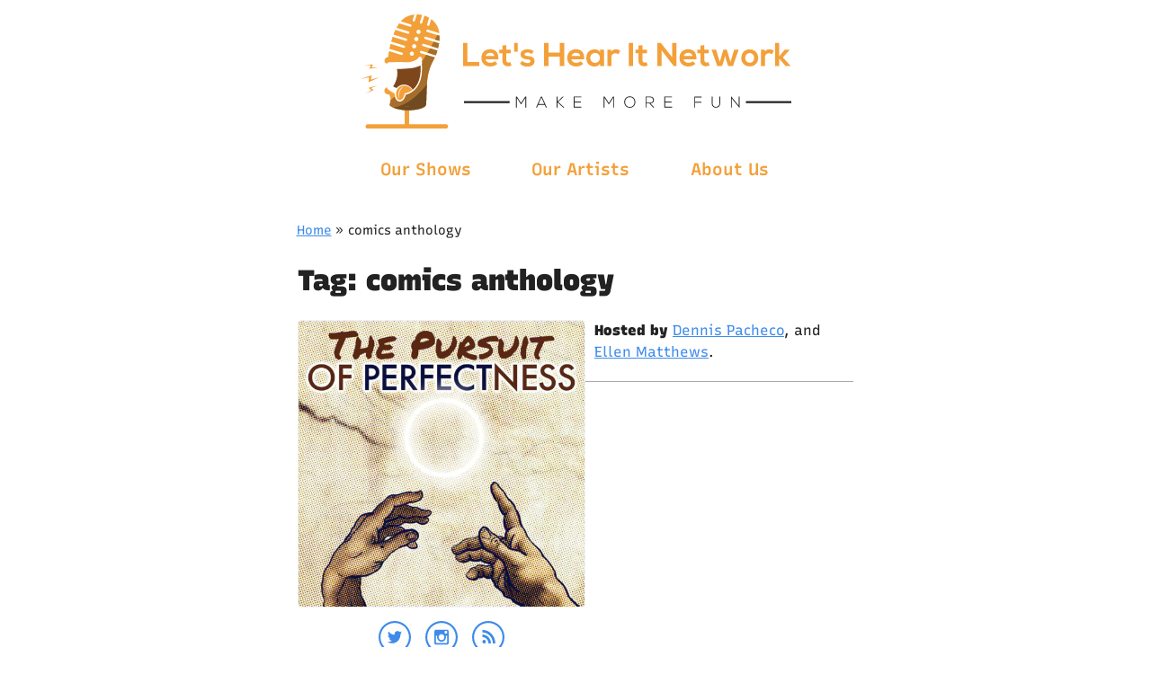

--- FILE ---
content_type: text/html; charset=UTF-8
request_url: https://letshearit.network/tag/comics-anthology/
body_size: 30772
content:
<!doctype html>
<html lang="en-US">
<head>
	<meta charset="UTF-8">
	<meta name="viewport" content="width=device-width, initial-scale=1">
	<link rel="profile" href="https://gmpg.org/xfn/11">

	<title>comics anthology &#8211; Let&#039;s Hear It</title>
<meta name='robots' content='max-image-preview:large' />
	<style>img:is([sizes="auto" i], [sizes^="auto," i]) { contain-intrinsic-size: 3000px 1500px }</style>
	<link rel="alternate" type="application/rss+xml" title="Let&#039;s Hear It &raquo; Feed" href="https://letshearit.network/feed/" />
<link rel="alternate" type="application/rss+xml" title="Let&#039;s Hear It &raquo; Comments Feed" href="https://letshearit.network/comments/feed/" />
<link rel="alternate" type="application/rss+xml" title="Let&#039;s Hear It &raquo; comics anthology Tag Feed" href="https://letshearit.network/tag/comics-anthology/feed/" />
<link rel='stylesheet' id='wp-block-library-css' href='https://letshearit.network/wp-includes/css/dist/block-library/style.min.css?ver=1735764703' media='all' />
<style id='classic-theme-styles-inline-css'>
/*! This file is auto-generated */
.wp-block-button__link{color:#fff;background-color:#32373c;border-radius:9999px;box-shadow:none;text-decoration:none;padding:calc(.667em + 2px) calc(1.333em + 2px);font-size:1.125em}.wp-block-file__button{background:#32373c;color:#fff;text-decoration:none}
</style>
<style id='global-styles-inline-css'>
:root{--wp--preset--aspect-ratio--square: 1;--wp--preset--aspect-ratio--4-3: 4/3;--wp--preset--aspect-ratio--3-4: 3/4;--wp--preset--aspect-ratio--3-2: 3/2;--wp--preset--aspect-ratio--2-3: 2/3;--wp--preset--aspect-ratio--16-9: 16/9;--wp--preset--aspect-ratio--9-16: 9/16;--wp--preset--color--black: #000000;--wp--preset--color--cyan-bluish-gray: #abb8c3;--wp--preset--color--white: #ffffff;--wp--preset--color--pale-pink: #f78da7;--wp--preset--color--vivid-red: #cf2e2e;--wp--preset--color--luminous-vivid-orange: #ff6900;--wp--preset--color--luminous-vivid-amber: #fcb900;--wp--preset--color--light-green-cyan: #7bdcb5;--wp--preset--color--vivid-green-cyan: #00d084;--wp--preset--color--pale-cyan-blue: #8ed1fc;--wp--preset--color--vivid-cyan-blue: #0693e3;--wp--preset--color--vivid-purple: #9b51e0;--wp--preset--gradient--vivid-cyan-blue-to-vivid-purple: linear-gradient(135deg,rgba(6,147,227,1) 0%,rgb(155,81,224) 100%);--wp--preset--gradient--light-green-cyan-to-vivid-green-cyan: linear-gradient(135deg,rgb(122,220,180) 0%,rgb(0,208,130) 100%);--wp--preset--gradient--luminous-vivid-amber-to-luminous-vivid-orange: linear-gradient(135deg,rgba(252,185,0,1) 0%,rgba(255,105,0,1) 100%);--wp--preset--gradient--luminous-vivid-orange-to-vivid-red: linear-gradient(135deg,rgba(255,105,0,1) 0%,rgb(207,46,46) 100%);--wp--preset--gradient--very-light-gray-to-cyan-bluish-gray: linear-gradient(135deg,rgb(238,238,238) 0%,rgb(169,184,195) 100%);--wp--preset--gradient--cool-to-warm-spectrum: linear-gradient(135deg,rgb(74,234,220) 0%,rgb(151,120,209) 20%,rgb(207,42,186) 40%,rgb(238,44,130) 60%,rgb(251,105,98) 80%,rgb(254,248,76) 100%);--wp--preset--gradient--blush-light-purple: linear-gradient(135deg,rgb(255,206,236) 0%,rgb(152,150,240) 100%);--wp--preset--gradient--blush-bordeaux: linear-gradient(135deg,rgb(254,205,165) 0%,rgb(254,45,45) 50%,rgb(107,0,62) 100%);--wp--preset--gradient--luminous-dusk: linear-gradient(135deg,rgb(255,203,112) 0%,rgb(199,81,192) 50%,rgb(65,88,208) 100%);--wp--preset--gradient--pale-ocean: linear-gradient(135deg,rgb(255,245,203) 0%,rgb(182,227,212) 50%,rgb(51,167,181) 100%);--wp--preset--gradient--electric-grass: linear-gradient(135deg,rgb(202,248,128) 0%,rgb(113,206,126) 100%);--wp--preset--gradient--midnight: linear-gradient(135deg,rgb(2,3,129) 0%,rgb(40,116,252) 100%);--wp--preset--font-size--small: 13px;--wp--preset--font-size--medium: 20px;--wp--preset--font-size--large: 36px;--wp--preset--font-size--x-large: 42px;--wp--preset--spacing--20: 0.44rem;--wp--preset--spacing--30: 0.67rem;--wp--preset--spacing--40: 1rem;--wp--preset--spacing--50: 1.5rem;--wp--preset--spacing--60: 2.25rem;--wp--preset--spacing--70: 3.38rem;--wp--preset--spacing--80: 5.06rem;--wp--preset--shadow--natural: 6px 6px 9px rgba(0, 0, 0, 0.2);--wp--preset--shadow--deep: 12px 12px 50px rgba(0, 0, 0, 0.4);--wp--preset--shadow--sharp: 6px 6px 0px rgba(0, 0, 0, 0.2);--wp--preset--shadow--outlined: 6px 6px 0px -3px rgba(255, 255, 255, 1), 6px 6px rgba(0, 0, 0, 1);--wp--preset--shadow--crisp: 6px 6px 0px rgba(0, 0, 0, 1);}:where(.is-layout-flex){gap: 0.5em;}:where(.is-layout-grid){gap: 0.5em;}body .is-layout-flex{display: flex;}.is-layout-flex{flex-wrap: wrap;align-items: center;}.is-layout-flex > :is(*, div){margin: 0;}body .is-layout-grid{display: grid;}.is-layout-grid > :is(*, div){margin: 0;}:where(.wp-block-columns.is-layout-flex){gap: 2em;}:where(.wp-block-columns.is-layout-grid){gap: 2em;}:where(.wp-block-post-template.is-layout-flex){gap: 1.25em;}:where(.wp-block-post-template.is-layout-grid){gap: 1.25em;}.has-black-color{color: var(--wp--preset--color--black) !important;}.has-cyan-bluish-gray-color{color: var(--wp--preset--color--cyan-bluish-gray) !important;}.has-white-color{color: var(--wp--preset--color--white) !important;}.has-pale-pink-color{color: var(--wp--preset--color--pale-pink) !important;}.has-vivid-red-color{color: var(--wp--preset--color--vivid-red) !important;}.has-luminous-vivid-orange-color{color: var(--wp--preset--color--luminous-vivid-orange) !important;}.has-luminous-vivid-amber-color{color: var(--wp--preset--color--luminous-vivid-amber) !important;}.has-light-green-cyan-color{color: var(--wp--preset--color--light-green-cyan) !important;}.has-vivid-green-cyan-color{color: var(--wp--preset--color--vivid-green-cyan) !important;}.has-pale-cyan-blue-color{color: var(--wp--preset--color--pale-cyan-blue) !important;}.has-vivid-cyan-blue-color{color: var(--wp--preset--color--vivid-cyan-blue) !important;}.has-vivid-purple-color{color: var(--wp--preset--color--vivid-purple) !important;}.has-black-background-color{background-color: var(--wp--preset--color--black) !important;}.has-cyan-bluish-gray-background-color{background-color: var(--wp--preset--color--cyan-bluish-gray) !important;}.has-white-background-color{background-color: var(--wp--preset--color--white) !important;}.has-pale-pink-background-color{background-color: var(--wp--preset--color--pale-pink) !important;}.has-vivid-red-background-color{background-color: var(--wp--preset--color--vivid-red) !important;}.has-luminous-vivid-orange-background-color{background-color: var(--wp--preset--color--luminous-vivid-orange) !important;}.has-luminous-vivid-amber-background-color{background-color: var(--wp--preset--color--luminous-vivid-amber) !important;}.has-light-green-cyan-background-color{background-color: var(--wp--preset--color--light-green-cyan) !important;}.has-vivid-green-cyan-background-color{background-color: var(--wp--preset--color--vivid-green-cyan) !important;}.has-pale-cyan-blue-background-color{background-color: var(--wp--preset--color--pale-cyan-blue) !important;}.has-vivid-cyan-blue-background-color{background-color: var(--wp--preset--color--vivid-cyan-blue) !important;}.has-vivid-purple-background-color{background-color: var(--wp--preset--color--vivid-purple) !important;}.has-black-border-color{border-color: var(--wp--preset--color--black) !important;}.has-cyan-bluish-gray-border-color{border-color: var(--wp--preset--color--cyan-bluish-gray) !important;}.has-white-border-color{border-color: var(--wp--preset--color--white) !important;}.has-pale-pink-border-color{border-color: var(--wp--preset--color--pale-pink) !important;}.has-vivid-red-border-color{border-color: var(--wp--preset--color--vivid-red) !important;}.has-luminous-vivid-orange-border-color{border-color: var(--wp--preset--color--luminous-vivid-orange) !important;}.has-luminous-vivid-amber-border-color{border-color: var(--wp--preset--color--luminous-vivid-amber) !important;}.has-light-green-cyan-border-color{border-color: var(--wp--preset--color--light-green-cyan) !important;}.has-vivid-green-cyan-border-color{border-color: var(--wp--preset--color--vivid-green-cyan) !important;}.has-pale-cyan-blue-border-color{border-color: var(--wp--preset--color--pale-cyan-blue) !important;}.has-vivid-cyan-blue-border-color{border-color: var(--wp--preset--color--vivid-cyan-blue) !important;}.has-vivid-purple-border-color{border-color: var(--wp--preset--color--vivid-purple) !important;}.has-vivid-cyan-blue-to-vivid-purple-gradient-background{background: var(--wp--preset--gradient--vivid-cyan-blue-to-vivid-purple) !important;}.has-light-green-cyan-to-vivid-green-cyan-gradient-background{background: var(--wp--preset--gradient--light-green-cyan-to-vivid-green-cyan) !important;}.has-luminous-vivid-amber-to-luminous-vivid-orange-gradient-background{background: var(--wp--preset--gradient--luminous-vivid-amber-to-luminous-vivid-orange) !important;}.has-luminous-vivid-orange-to-vivid-red-gradient-background{background: var(--wp--preset--gradient--luminous-vivid-orange-to-vivid-red) !important;}.has-very-light-gray-to-cyan-bluish-gray-gradient-background{background: var(--wp--preset--gradient--very-light-gray-to-cyan-bluish-gray) !important;}.has-cool-to-warm-spectrum-gradient-background{background: var(--wp--preset--gradient--cool-to-warm-spectrum) !important;}.has-blush-light-purple-gradient-background{background: var(--wp--preset--gradient--blush-light-purple) !important;}.has-blush-bordeaux-gradient-background{background: var(--wp--preset--gradient--blush-bordeaux) !important;}.has-luminous-dusk-gradient-background{background: var(--wp--preset--gradient--luminous-dusk) !important;}.has-pale-ocean-gradient-background{background: var(--wp--preset--gradient--pale-ocean) !important;}.has-electric-grass-gradient-background{background: var(--wp--preset--gradient--electric-grass) !important;}.has-midnight-gradient-background{background: var(--wp--preset--gradient--midnight) !important;}.has-small-font-size{font-size: var(--wp--preset--font-size--small) !important;}.has-medium-font-size{font-size: var(--wp--preset--font-size--medium) !important;}.has-large-font-size{font-size: var(--wp--preset--font-size--large) !important;}.has-x-large-font-size{font-size: var(--wp--preset--font-size--x-large) !important;}
:where(.wp-block-post-template.is-layout-flex){gap: 1.25em;}:where(.wp-block-post-template.is-layout-grid){gap: 1.25em;}
:where(.wp-block-columns.is-layout-flex){gap: 2em;}:where(.wp-block-columns.is-layout-grid){gap: 2em;}
:root :where(.wp-block-pullquote){font-size: 1.5em;line-height: 1.6;}
</style>
<link rel='stylesheet' id='page-list-style-css' href='https://letshearit.network/wp-content/plugins/page-list/css/page-list.css?ver=1728833692' media='all' />
<link rel='stylesheet' id='lets-hear-it-style-css' href='https://letshearit.network/wp-content/themes/lets-hear-it/style.css?ver=1638658159' media='all' />
<link rel="https://api.w.org/" href="https://letshearit.network/wp-json/" /><link rel="alternate" title="JSON" type="application/json" href="https://letshearit.network/wp-json/wp/v2/tags/45" /><link rel="EditURI" type="application/rsd+xml" title="RSD" href="https://letshearit.network/xmlrpc.php?rsd" />
<meta name="generator" content="WordPress 6.7.4" />
<meta name="generator" content="Seriously Simple Podcasting 3.7.1" />

<link rel="alternate" type="application/rss+xml" title="Podcast RSS feed" href="https://letshearit.network/feed/podcast" />


	<meta name="description" content="Join hosts Ellen Matthews and Dennis Pacheco, two NYC improvisers, as they interview artists, authors, scientists, gamers, actors, therapists, and loads of other fascinating people on their journey toward perfection.">

	<!-- Google / Search Engine Tags -->
	<meta itemprop="name" content="Robyn Chapman &#8211; Self Compassion and Cults">
	<meta itemprop="description" content="Join hosts Ellen Matthews and Dennis Pacheco, two NYC improvisers, as they interview artists, authors, scientists, gamers, actors, therapists, and loads of other fascinating people on their journey toward perfection.">
	<meta itemprop="image" content="https://letshearit.network/wp-content/uploads/2023/09/pursuit_of_perfectness_podcast_art_1400x14001.jpg">

	<!-- Facebook Meta Tags -->
	<meta property="og:url" content="">
	<meta property="og:type" content="website">
	<meta property="og:title" content="Robyn Chapman &#8211; Self Compassion and Cults">
	<meta property="og:description" content="Join hosts Ellen Matthews and Dennis Pacheco, two NYC improvisers, as they interview artists, authors, scientists, gamers, actors, therapists, and loads of other fascinating people on their journey toward perfection.">
	<meta property="og:image" content="https://letshearit.network/wp-content/uploads/2023/09/pursuit_of_perfectness_podcast_art_1400x14001.jpg">

	<!-- Twitter Meta Tags -->
	<meta name="twitter:card" content="summary_large_image">
	<meta name="twitter:title" content="Robyn Chapman &#8211; Self Compassion and Cults">
	<meta name="twitter:description" content="Join hosts Ellen Matthews and Dennis Pacheco, two NYC improvisers, as they interview artists, authors, scientists, gamers, actors, therapists, and loads of other fascinating people on their journey toward perfection.">
	<meta name="twitter:image" content="https://letshearit.network/wp-content/uploads/2023/09/pursuit_of_perfectness_podcast_art_1400x14001.jpg">

	<link rel="icon" href="https://cdn.letshearit.network/wp-content/uploads/2020/10/18221623/cropped-lhi-favicon-32x32.png" sizes="32x32" />
<link rel="icon" href="https://cdn.letshearit.network/wp-content/uploads/2020/10/18221623/cropped-lhi-favicon-192x192.png" sizes="192x192" />
<link rel="apple-touch-icon" href="https://cdn.letshearit.network/wp-content/uploads/2020/10/18221623/cropped-lhi-favicon-180x180.png" />
<meta name="msapplication-TileImage" content="https://cdn.letshearit.network/wp-content/uploads/2020/10/18221623/cropped-lhi-favicon-270x270.png" />
</head>

<body class="archive tag tag-comics-anthology tag-45 hfeed no-sidebar">
<div id="page" class="site">
	<a class="skip-link screen-reader-text" href="#primary">Skip to content</a>

	<header id="masthead" class="site-header">
		<div class="site-branding">
			<p class="site-title">
				<a href="https://letshearit.network/" rel="home">
					<svg xmlns="http://www.w3.org/2000/svg" viewBox="0 0 2127 561" id="logo"><title>Let&#039;s Hear It: Make more fun</title><path d="M299.919 88.904c-1.674 5.447-7.44 8.503-12.886 6.855a10.309 10.309 0 01-6.829-12.886c1.648-5.447 7.413-8.503 12.86-6.829 5.474 1.647 8.503 7.413 6.855 12.86m-10.786 35.286c-1.648 5.447-7.44 8.503-12.86 6.856-5.474-1.674-8.53-7.44-6.855-12.887 1.647-5.447 7.413-8.503 12.86-6.855 5.473 1.674 8.529 7.44 6.855 12.886m-10.79 35.285c-1.647 5.447-7.44 8.529-12.86 6.855-5.473-1.674-8.529-7.44-6.855-12.887 1.647-5.447 7.413-8.529 12.86-6.855 5.474 1.674 8.53 7.44 6.855 12.887m-11.212 36.667c-1.648 5.447-7.414 8.502-12.86 6.855-5.474-1.674-8.53-7.44-6.856-12.887 1.648-5.447 7.44-8.529 12.86-6.855 5.474 1.674 8.53 7.44 6.856 12.887m58.082-86.194l45.382 13.87 21.974 6.695c.824-8.529 1.116-17.138.77-25.693l-10.654-3.242-50.218-15.384c-3.03-.903-4.73-4.145-3.8-7.174.904-3.029 4.119-4.73 7.174-3.826l52.37 16.022 4.172 1.275a133.173 133.173 0 00-1.01-7.28c-.08-.558-.16-1.09-.266-1.62-4.41-24.87-19.05-45.728-38.712-60.369l-8.901 29.148c-.877 2.87-3.747 4.81-6.696 4.225-3.375-.691-5.367-4.119-4.384-7.334l9.99-32.681c-7.44-4.41-15.384-8.024-23.62-10.681l-10.948 35.843c-.983 3.215-4.57 4.969-7.732 3.613-2.79-1.169-4.065-4.357-3.188-7.253l10.76-35.259C299.309.983 290.513.027 281.667 0l-9.433 30.875a5.743 5.743 0 01-7.174 3.8c-3.029-.93-4.756-4.146-3.826-7.175L269.47.585c-22.399 2.178-44.24 10.548-60.022 26.118a121.62 121.62 0 00-7.148 7.679l48.836 14.932c2.87.877 4.81 3.747 4.225 6.696-.69 3.375-4.118 5.367-7.333 4.384l-53.38-16.314c-5.022 6.935-9.565 14.268-13.763 21.735l59.888 18.305c3.029.93 4.73 4.145 3.826 7.174a5.775 5.775 0 01-7.2 3.827l-61.83-18.892c-2.311 4.969-5.393 12.116-8.874 21.363-.186.558-.399 1.089-.611 1.674l63.822 19.502c2.896.877 4.809 3.773 4.198 6.722-.691 3.375-4.092 5.314-7.307 4.358l-64.566-19.742a491.939 491.939 0 00-3.374 10.416c-.93 2.976-1.834 6.058-2.764 9.246-.372 1.355-.77 2.684-1.142 4.039l64.592 19.768c3.03.904 4.73 4.145 3.8 7.174-.93 3.03-4.145 4.756-7.174 3.826l-64.167-19.635a472.162 472.162 0 00-3.64 15.57 311.658 311.658 0 00-1.834 8.715l62.148 18.998c2.87.877 4.783 3.746 4.198 6.695-.69 3.375-4.092 5.341-7.333 4.385l-61.165-18.706c-.372 2.046-.717 4.118-1.09 6.218a528.284 528.284 0 00-2.71 18.306v.08c.08 1.435.054 2.418-.398 3.109-.425.584-1.143.983-2.365 1.302-8.423 2.046-13.763 7.413-15.33 16.101-1.143 6.244 1.407 11.372 7.014 14.375 1.142.611 2.418 1.302 3.693 1.594 1.674.399 2.046.452 2.444.213a10.135 10.135 0 011.834-2.923c1.461-1.727 4.25-3.8 9.007-3.8 1.541 0 2.976.16 4.225.293.319.053.664.08.983.106 2.79-.106 5.686-.053 8.476-.027 4.65-.186 9.352-.451 13.923-.744 7.572-.451 15.384-.93 23.169-.93 4.145 0 7.944.133 11.584.399 2.206.16 4.385.372 6.59.558 2.55.24 5.181.478 7.732.664 2.125.133 4.304.213 6.483.213 11.93 0 24.205-2.126 35.524-6.191 8.37-2.976 14.8-6.377 19.476-10.31l.612-.61c2.63-2.684 5.818-10.017 10.282-10.23.585-.16 1.196-.213 1.807-.213a8.37 8.37 0 011.993.266c.93.24 1.807.638 2.577 1.196 2.471 1.54 3.959 4.171 4.198 7.386l.478 6.457c.186 2.763.399 5.527.612 8.316.212 2.445.398 4.863.584 7.307a9.18 9.18 0 01-.744 4.517l.16 3.507c.983 22.559.425 45.223-4.996 67.223-2.816 11.505-7.04 22.665-12.886 32.947-10.92 19.29-27.766 35.02-48.225 43.336-.505.213-1.01.426-1.515.612a51.72 51.72 0 01-2.843 1.036c-.265.106-.531.186-.797.292l-.372.106a1.335 1.335 0 01-.345.133 77.91 77.91 0 01-4.438 1.329c-.398.106-.797.212-1.169.345a3.384 3.384 0 00-.956.532c-.797.637-1.196 1.647-1.541 2.603l-.08.266-.027.053c-2.364 6.59-4.596 12.7-8.555 18.334-.585.823-1.222 1.62-1.86 2.444-4.942 6.016-10.947 9.494-17.297 10.041-9.114.8-17.537-4.594-22.558-14.478a44.14 44.14 0 01-3.853-10.602c-1.116-4.942 1.169-11.903-2.763-15.915-2.312-2.312-6.935-3.401-9.805-4.969-6.802-3.72-13.205-8.157-19.024-13.258-3.428-2.976-7.573-6.829-6.802-11.85-7.254 2.816-13.338 11.026-13.046 18.519.452 11.106 11.69 19.316 23.515 17.138.318 2.418 1.727 4.384 2.763 6.51 3.295 6.775 4.703 13.842 4.33 21.256-.052.93-.132 1.86-.212 2.79-.664 5.954-2.125 11.728-3.56 17.525-1.408 5.522-1.116 6.281 3.693 9.494 1.01.68 2.02 1.347 3.082 1.974.478.308.957.587 1.435.866a87.09 87.09 0 004.889 2.668c.638.332 1.302.64 1.94.959.77.375 1.567.733 2.338 1.081.558.24 1.09.465 1.62.694.665.292 1.33.558 1.993.826a86.974 86.974 0 004.039 1.533c1.382.481 2.763.946 4.145 1.387.77.253 1.568.492 2.365.72.584.173 1.195.346 1.806.518a70.05 70.05 0 002.1.574c35.02 9.255 70.225 9.241 105.51 1.587 10.176-2.214 20.087-5.44 28.988-11.08 2.87-1.812 5.952-3.56 7.36-6.959.478-.027.585-.348.558-.747.027-.281.027-.534.027-.8.531-.507.744-1.107.877-1.748.132-.613.106-1.278.159-1.905.558-7.88 1.196-15.748 1.514-23.605.984-25.321 1.595-50.67 2.79-75.99.053-1.409.133-2.844.24-4.252.106-2.046.239-4.092.398-6.111.16-1.887.319-3.773.505-5.606.08-1.01.186-2.02.292-3.003.106-1.142.24-2.258.372-3.4.106-.771.186-1.542.292-2.34.054-.53.133-1.062.186-1.593a233.8 233.8 0 011.276-8.636c.16-1.036.345-2.072.505-3.135l.558-3.109c.186-1.036.372-2.072.584-3.108.213-1.037.425-2.073.638-3.136a256.5 256.5 0 011.355-6.164c.239-1.036.505-2.072.744-3.082.239-1.036.505-2.073.77-3.082a231.267 231.267 0 011.648-6.138c.292-1.01.584-2.02.903-3.029 1.62-5.5 3.454-10.947 5.474-16.367a173.102 173.102 0 011.833-4.73 186.501 186.501 0 013.746-8.927c4.996-11.24 11.32-21.735 16.74-32.735l-42.911-13.126-27.022-8.236c-3.215-1.01-4.942-4.517-3.64-7.706 1.142-2.79 4.357-4.118 7.227-3.241l29.493 9.007 41.556 12.727c3.055-7.679 5.606-15.703 7.891-23.541l-36.56-11.186-35.366-10.814c-3.029-.904-4.73-4.119-3.826-7.174.93-3.056 4.145-4.73 7.2-3.826l37.837 11.584 33.717 10.31a251.496 251.496 0 004.969-24.419l-26.225-8.024-43.044-13.152c-3.055-.93-4.756-4.172-3.826-7.2a5.743 5.743 0 017.174-3.8" fill="#f3a03a"/><path d="M300.525 271.062c-.286 12.168-1.456 24.259-3.952 36.167-3.589 17.265-9.647 33.463-20.411 47.685-4.576 6.059-9.62 11.519-15.73 15.965-2.627-8.008-8.71-13.234-15.341-17.447-15.496-9.88-31.851-11.31-48.621-3.016-4.03 1.976-7.385 4.81-10.375 8.113-1.066 1.144-2.08 2.34-3.12 3.51a7.424 7.424 0 00-.988-.52 9.907 9.907 0 00-1.69-.572 19.328 19.328 0 00-1.846-.364c-.286-.052-.598-.104-.884-.182-3.38-.884-6.76-2.548-10.634-5.253a95.37 95.37 0 01-2.002-1.43l.104-.156c10.166-15.106 16.588-31.695 19.5-49.635 1.95-11.804 1.664-23.583-.884-35.283 26.365-.156 56.058-2.834 66.016-3.744l1.898-.182c9.75-.858 17.915-2.496 26.521-5.278.546-.208 1.222-.416 2.054-.65 7.28-2.263 14.82-4.81 20.177-8.19.546 6.941.364 13.728.208 20.462" fill="#7e471b"/><path d="M192.097 414.159c-2.446-11.15-2.626-22.092.464-32.958 2.575-9.064 7.493-16.454 15.398-21.732 1.57-1.03 3.09-2.137 5.561-2.137-20.11 14.161-20.29 35.636-21.423 56.827zm67.668-42.485c-10.377-14.677-24.667-22.041-42.563-21.397-18.848.695-32.288 12.359-36.82 31.052-2.472 10.171-2.086 20.187 2.78 29.663 6.54 12.874 18.746 14.239 27.887 3.141 5.767-7.03 8.574-15.397 10.582-24.1.438-1.829.412-3.889 1.803-5.614.231.464.463.696.463.876-.051 1.081-.154 2.137-.206 3.218 13.312-2.858 25.311-8.522 36.074-16.84" fill="#f3a03a"/><path d="M176.529 242.791c2.987-.253 5.948-.48 8.91-.785 1.974-.227 2.758.254 2.43 2.506-.558 3.771-.937 7.568-1.039 11.364-.076 2.126-.708 3.113-2.809 3.138-4.91.051-9.795.127-14.68.254-1.265.025-1.948-.228-1.999-1.721-.202-4.278-.38-8.58-1.392-12.782-.38-1.67.76-1.442 1.645-1.518 2.961-.304 5.923-.532 8.884-.785l.05.329m15.376 9.191c-.152-1.655-.152-3.36-.458-4.99-.967-5.142-1.018-5.27 4.073-5.295 4.659 0 9.292.305 13.976.458 1.884.051 2.673.738 2.266 2.8-.433 2.342-.611 4.735-.739 7.128-.381 6.365-.33 6.39-6.796 6.645-1.528.076-3.106.025-4.66.025-6.949 0-6.949 0-7.662-6.771m23.283-9.078c7.762.666 15.293.922 22.952.153-.794 4.893-1.562 9.58-2.28 14.269-.204 1.357-.947 1.818-2.202 1.741-5.15-.333-10.273-.64-15.396-.947-1.28-.077-1.87-.59-1.947-1.973-.307-4.278-.717-8.556-1.127-13.243m82.106-26.699c.702.208.78.806.832 1.404.546 7.382 1.092 14.765 1.69 22.148.156 1.82-.546 2.6-2.288 2.859-3.353.52-6.369 1.924-9.41 3.977-1.612-5.043-3.744-9.618-6.915-13.595-1.43-1.82.39-2.002 1.196-2.496 4.835-2.885 9.28-6.29 12.815-10.71.884-1.092 2.054-2.054 2.106-3.64l-.026.053m-14.585 31.685c.31 1.605-.647 2.278-1.864 2.692-4.324 1.372-8.674 2.693-12.998 4.065-1.372.44-1.838-.052-2.097-1.424-.88-4.194-1.76-8.44-3.443-12.402-.57-1.372-.363-1.89 1.061-2.252 4.635-1.27 9.062-3.03 13.386-5.05.906-.414 1.631-1.035 2.045.596 1.243 4.609 2.59 9.192 3.91 13.774m-23.13-.179c.052.257.052.489.077.72.696 7.778.696 7.804-6.953 9.066-3.656.592-8.163 2.575-10.687 1.158-2.086-1.158-.335-6.54-.515-10.017-.232-5.769-.206-5.691 5.537-6.516 3.425-.463 6.824-1.133 10.198-1.931 1.493-.36 1.905 0 1.957 1.442.103 2.035.335 4.043.515 6.078h-.129m-100.246 10.556c-4.931.1-9.56-.176-14.19-.68-2.088-.225-2.465-1.156-2.34-3.043.252-3.548-1.082-8.252.705-10.366 1.836-2.113 6.667-.176 10.19-.377 2.616-.151 5.232-.176 7.874-.352 1.56-.076 2.088.452 1.887 2.063-.428 3.195-.805 6.39-.931 9.61-.075 2.44-1.031 3.497-3.195 3.145m-1.056 114.911c-5.915-3.473-11.15-7.752-15.883-12.71-1.158-1.209-1.032-1.964-.05-3.273 4.279-5.613 4.228-5.663 10.47-2.039.403.252.831.479 1.209.73 11.528 8.13 10.496 4.128 4.254 17.292" fill="#fff"/><path d="M302.477 239.53c-.442-5.358-.833-10.743-1.249-16.128l-.442-5.984c-.13-1.613-.728-2.731-1.821-3.382a3.013 3.013 0 00-.963-.468 2.778 2.778 0 00-.65-.078c-.78 0-1.535.338-2.03.937a2.487 2.487 0 00-.675 1.82c-.13.26-.417.625-.859 1.12-.208.26-.442.494-.624.754-6.426 8.038-16.65 13.033-26.197 16.415-13.944 4.995-29.37 7.258-44.147 6.27-4.786-.313-9.573-.86-14.36-1.223-18.158-1.353-36.342 1.222-54.474 1.456-2.575.027-4.943-.546-7.492-.546-.833 0-3.33 0-4.995 1.951-1.9 2.212-1.665 5.385-1.457 8.455.104 1.275.182 2.445.13 3.46-1.066 15.92 99.662 6.035 110.926 5.047 8.897-.78 16.728-2.238 25.338-5.047 5.463-1.795 26.665-7.44 26.04-14.828M178.945 366.107c-.885-.228-1.87-.303-2.73-.53-4.498-1.163-8.54-3.387-12.331-6.04-2.73-1.896-5.358-3.943-8.163-5.737-2.451-1.592-5.383-3.79-8.44-3.79-2.805 0-4.372 2.021-6.924 5.407l-.127.152c-.682.91-2.754 3.614.253 6.747 8.895 9.3 19.711 15.314 31.083 21.127.657.328 1.289.657 2.021.783 1.29.202 2.426-.48 2.881-1.693 1.39-3.867 2.78-7.758 4.17-11.625.606-1.642 1.213-3.613-.809-4.498-.278-.126-.58-.202-.884-.303" fill="#fff"/><path d="M98.417 308.977l-54.841 24.56 2.65-24.337L0 317.964l59.05-18.173-4.258 21.17 43.625-11.984M90.94 261.03l-43.297 6.005 6.772-16.434-34.08-3.287 44.953-.716-7.265 13.938 32.917.494m-3.998 89.086l-42.49 10.295 12.345 12.813-30.49 15.554 42.094-15.85-11.9-10.27 30.44-12.542M424.933 540.02H243.146v-88.6h-21.57v88.6H39.788c-5.955 0-10.784 4.826-10.784 10.773 0 5.959 4.829 10.785 10.784 10.785h385.145c5.956 0 10.785-4.826 10.785-10.785 0-5.947-4.829-10.774-10.785-10.774" fill="#f3a03a"/><path d="M197.429 428.816c-8.193-.027-15.698-5.127-20.376-13.98 4.678 8.853 12.183 13.953 20.376 13.98m29.6-30.948c.29-1.004.555-1.956.793-2.933a34.91 34.91 0 001.77-.45c-.317.132-.634.29-.925.502-.819.635-1.189 1.665-1.532 2.617l-.106.264m104.524-55.5c.053-1.057.106-2.114.185-3.171.106-2.035.238-4.096.423-6.131.132-1.877.29-3.727.476-5.603.105-.978.185-1.982.317-2.987.106-1.136.211-2.246.343-3.382.106-.793.212-1.56.291-2.353.08-.528.159-1.057.212-1.585.37-2.881.792-5.788 1.242-8.642.185-1.031.37-2.088.528-3.119.185-1.057.37-2.088.555-3.145.185-1.03.37-2.061.608-3.092.212-1.03.397-2.088.608-3.119.423-2.061.899-4.149 1.374-6.184l.714-3.092c.264-1.03.528-2.035.793-3.066a232.258 232.258 0 011.665-6.131c.264-1.03.555-2.035.872-3.04a258.078 258.078 0 015.47-16.358 358.487 358.487 0 011.85-4.758c1.163-2.986 2.432-5.946 3.727-8.906 5.021-11.232 11.338-21.724 16.756-32.745-5.418 11.02-11.735 21.513-16.756 32.745-1.295 2.96-2.564 5.92-3.726 8.906a352.57 352.57 0 00-1.85 4.758 258.078 258.078 0 00-5.471 16.359 57.374 57.374 0 00-.872 3.039 232.258 232.258 0 00-1.665 6.131c-.265 1.031-.529 2.035-.793 3.066l-.714 3.092a233.353 233.353 0 00-1.374 6.184c-.211 1.031-.396 2.088-.608 3.119-.211 1.03-.423 2.061-.608 3.092-.185 1.057-.37 2.088-.555 3.145-.158 1.03-.343 2.088-.528 3.119a323.79 323.79 0 00-1.242 8.642c-.053.528-.133 1.057-.212 1.585-.08.793-.185 1.56-.29 2.353a146.578 146.578 0 00-.344 3.382c-.132 1.005-.212 2.009-.317 2.987a200.12 200.12 0 00-.476 5.603 159.197 159.197 0 00-.423 6.131 127.51 127.51 0 00-.185 3.171" fill="#171719"/><path d="M166.799 458.939c-.37-.161-.74-.32-1.137-.494a92.898 92.898 0 01-2.352-1.079c-.634-.322-1.295-.629-1.93-.962a79.083 79.083 0 01-4.889-2.666c-.502-.28-.977-.56-1.453-.867a75.387 75.387 0 01-3.066-1.972c-3.25-2.175-4.413-3.213-4.413-5.375 0-1.039.264-2.331.713-4.118 1.454-5.798 2.907-11.586 3.568-17.532.08-.925.159-1.877.212-2.802 6.897-5.233 13.848-11.073 20.825-17.416a43.955 43.955 0 003.859 10.598c.079.158.158.317.237.449.027.053.053.08.08.132 4.678 8.854 12.183 13.954 20.376 13.98h.106c.581 0 1.163-.026 1.77-.079 6.343-.555 12.343-4.017 17.285-10.042a50.14 50.14 0 001.85-2.432c4.281-5.92 6.818-12.315 8.562-18.341l.027-.053.106-.264c.343-.952.713-1.982 1.532-2.617.291-.211.608-.37.925-.502 12.527-3.303 24.103-9.038 34.569-17.125l5.444-4.202-.185-.265c4.281-3.726 8.325-8.166 12.474-13.637 10.387-13.716 17.496-30.26 21.724-50.557 2.458-11.761 3.78-24.024 4.07-37.45l.027-.634c.185-7.558.343-15.355-.502-23.52l-.159-3.49a9.09 9.09 0 00.766-3.7c0-.264 0-.528-.026-.819-.211-2.431-.396-4.889-.581-7.32 6.845-10.889 13.875-22.227 20.429-33.115l42.92 13.108c-5.418 11.02-11.735 21.513-16.756 32.745-1.295 2.96-2.564 5.92-3.726 8.906a352.57 352.57 0 00-1.85 4.758 258.078 258.078 0 00-5.471 16.359 57.374 57.374 0 00-.872 3.039 232.258 232.258 0 00-1.665 6.131c-.265 1.031-.529 2.035-.793 3.066l-.714 3.092a233.353 233.353 0 00-1.374 6.184c-.211 1.031-.396 2.088-.608 3.119a63.834 63.834 0 00-.608 3.092c-.185 1.057-.37 2.088-.555 3.145-.158 1.03-.343 2.088-.528 3.119-.45 2.854-.872 5.761-1.242 8.642-.053.528-.133 1.057-.212 1.585-.08.793-.185 1.56-.29 2.353a146.578 146.578 0 00-.344 3.382c-.132 1.005-.212 2.009-.317 2.987a200.12 200.12 0 00-.476 5.603 159.197 159.197 0 00-.423 6.131 127.51 127.51 0 00-.185 3.171c-42.761 54.205-99.714 105.344-167 115.57.766.348 1.506.681 2.246 1m154.69-5.858c1.7-1.255 3.217-2.72 4.106-4.838-.889 2.092-2.406 3.583-4.106 4.838m4.284-4.86c.261-.079.34-.314.366-.602 0 .288-.105.523-.367.602m.362-.772c.026-.21.026-.419.026-.628 0 .21 0 .419-.026.628m1.076-4.353v-.052c.55-7.854 1.178-15.734 1.493-23.614-.315 7.88-.943 15.734-1.493 23.614v.052m-88.357 28.755c1.435 0 2.871-.025 4.308-.05-1.437.025-2.873.05-4.309.05M375.273 201.176l-41.56-12.696c4.373-7.368 8.666-14.71 12.88-22l28.653 8.747 7.9 2.412c-2.28 7.873-4.825 15.877-7.873 23.537M386.183 166.542l-20.58-6.293-13.145-4.01a2009.726 2009.726 0 0012.454-22.146l26.21 8.02a244.075 244.075 0 01-4.94 24.43" fill="#a56e2b"/><path d="M392.57 130.513c.824-8.529 1.116-17.138.77-25.693.346 8.555.054 17.164-.77 25.693m-1.488-.452l-20.486-6.244 20.486 6.244m1.833-25.374l-10.23-3.109v-.026l10.23 3.135" fill="#171719"/><path d="M392.57 130.513l-1.488-.452-20.486-6.244a3026.511 3026.511 0 0012.09-22.265v.026l10.23 3.109.424.133c.346 8.555.054 17.164-.77 25.693" fill="#a56e2b"/><path d="M243.163 471.805v-20.38h-21.58v19.738a224.49 224.49 0 01-7.805-.76 216.305 216.305 0 01-29.227-5.48c-.262-.08-.55-.147-.838-.226-.707-.186-1.388-.374-2.095-.573-.603-.173-1.205-.346-1.807-.521a60.044 60.044 0 01-1.126-.333c-.315-.092-.629-.2-.97-.293a13.683 13.683 0 01-.261-.095 139.178 139.178 0 01-4.138-1.375c-.314-.104-.629-.235-.943-.34-.89-.34-1.807-.681-2.697-1.021-.131-.053-.262-.131-.393-.184-.236-.105-.472-.183-.707-.288a16.562 16.562 0 01-1.205-.497c-.026 0-.052-.027-.105-.053-.13-.052-.314-.13-.471-.183a82.9 82.9 0 01-2.226-.995c67.28-10.24 124.24-61.361 166.981-115.573-.026.367-.026.734-.052 1.1-.603 13.069-1.074 26.137-1.52 39.231-.392 12.23-.785 24.487-1.256 36.718-.315 7.882-.97 15.765-1.493 23.622v.052c-.052.603-.052 1.258-.183 1.86-.131.628-.34 1.23-.89 1.728v.76s0 .052-.027.052a.24.24 0 01.026.131c-.026.262-.105.498-.366.603-.053 0-.131.026-.21.026-.864 2.095-2.383 3.561-4.085 4.819-1.048.759-2.174 1.44-3.274 2.12-7.516 4.767-15.74 7.82-24.251 9.981-1.571.401-3.143.76-4.74 1.108-15.373 3.332-30.72 5.228-46.067 5.52" fill="#704a21"/><path d="M238.643 472c-5 0-11.516-.23-17.261-.692V451.41h22v20.39c-1.437.025-2.873.05-4.309.05" fill="#704a21"/><path d="M531.158 140.037v94.033h58.556v19.845h-80.038V140.037h21.482m132.733 64.411c-1.31-10.405-9.443-15.608-20.833-15.608-10.733 0-19.52 5.203-22.45 15.608zm-43.59 16.44c1.29 9.924 9.903 17.073 23.894 17.073 7.323 0 16.92-2.755 21.49-7.477l12.7 12.526c-8.482 8.788-22.298 13.03-34.496 13.03-27.654 0-44.093-17.096-44.093-42.804 0-24.396 16.592-41.972 42.628-41.972 26.823 0 43.59 16.592 40.508 49.624h-62.63m102.492-69.79v22.775h22.13v17.06h-22.308v34.653c0 7.673 4.226 11.387 10.431 11.387 3.092 0 6.65-.956 9.586-2.424l5.54 16.904c-5.695 2.29-10.41 3.27-16.438 3.425-17.393.645-28.78-9.275-28.78-29.292v-34.653h-14.992v-17.06h14.99v-20.662l19.84-2.113m55.784-10.893v43.578h-18.055v-43.578h18.055m68.311 54.804c-5.688-5.344-12.203-7.156-19.84-7.156-9.429 0-14.636 2.936-14.636 7.982 0 5.207 4.725 8.12 14.956 8.786 15.14.963 34.34 4.404 34.34 25.713 0 14.13-11.562 26.334-34.5 26.334-12.686 0-25.37-2.11-37.092-14.314l9.772-14.153c5.688 6.354 18.694 11.08 27.64 11.24 7.501.16 14.474-3.739 14.474-9.61 0-5.529-4.54-7.8-15.919-8.443-15.14-1.146-33.192-6.675-33.192-24.91 0-18.535 19.2-25.05 33.834-25.05 12.525 0 21.975 2.432 31.243 10.575l-11.08 13.006m139.405 59.064v-46.042h-55.937v46.042h-21.474V140.201h21.474v48h55.937v-48h21.331v113.872h-21.33m100.541-49.612c-1.297-10.413-9.44-15.612-20.812-15.612-10.76 0-19.515 5.2-22.45 15.612zm-43.58 16.427c1.296 9.933 9.905 17.08 23.893 17.08 7.337 0 16.923-2.76 21.496-7.48l12.668 12.534c-8.46 8.772-22.279 13.013-34.482 13.013-27.659 0-44.093-17.08-44.093-42.787 0-24.4 16.605-41.97 42.626-41.97 26.852 0 43.604 16.585 40.522 49.61h-62.63m93.381-7.163c0 15.295 10.566 24.414 23.735 24.414 31.247 0 31.247-48.653 0-48.653-13.17 0-23.735 8.946-23.735 24.24zm48.147-40.012h19.028v80.2h-18.703l-1-11.708c-4.533 9.426-17.077 13.988-26.015 14.148-23.76.16-41.31-14.48-41.31-42.628 0-27.654 18.376-42.133 41.811-41.96 10.716 0 20.98 5.04 25.513 13.014l.676-11.066m54.175-.002l1.454 9.267c6.178-9.92 14.474-11.388 22.617-11.388 8.297 0 16.261 3.255 20.652 7.653l-8.935 17.241c-4.084-3.413-7.81-5.2-14.32-5.2-10.415 0-20.014 5.534-20.014 20.333v42.293h-19.86v-80.199h18.406m86.708 80.195v-113.88h21.302v113.88h-21.302m67.988-102.813v22.773h22.14v17.08h-22.298v34.652c0 7.654 4.243 11.39 10.41 11.39 3.085 0 6.67-.976 9.595-2.44l5.535 16.918c-5.693 2.28-10.41 3.255-16.42 3.413-17.423.653-28.81-9.268-28.81-29.28v-34.653h-14.944v-17.08h14.944v-20.654l19.848-2.119m146.077-11.224h21.485V253.91h-13.343v.158l-59.879-76.946v76.788h-21.456V140.031h17.4l55.794 70.612V139.87m100.215 64.593c-1.31-10.415-9.44-15.614-20.83-15.614-10.75 0-19.523 5.2-22.447 15.614zm-43.61 16.425c1.308 9.934 9.913 17.08 23.921 17.08 7.324 0 16.904-2.76 21.47-7.48l12.7 12.534c-8.466 8.773-22.307 13.014-34.505 13.014-27.653 0-44.084-17.08-44.084-42.786 0-24.4 16.598-41.974 42.608-41.974 26.846 0 43.611 16.587 40.52 49.612h-62.63m102.5-69.793v22.773h22.132v17.083h-22.3v34.652c0 7.653 4.233 11.388 10.415 11.388 3.077 0 6.663-.974 9.6-2.439l5.532 16.918c-5.703 2.281-10.417 3.255-16.43 3.413-17.418.655-28.795-9.265-28.795-29.28v-34.652h-14.962V173.87h14.962v-20.653l19.846-2.12m110.618 22.46l17.553 60.346 18.396-60.347h21.947l-27.972 80.682h-23.112l-8.296-23.75-7.16-26.837-7.16 26.838-8.297 23.75h-23.083l-28.147-80.683h22.122l18.396 60.347 17.378-60.347h17.435m90.783 40.343c0 12.2 7.306 23.588 21.8 23.588 14.464 0 21.8-11.387 21.8-23.588 0-12.04-8.465-23.76-21.8-23.76-14.345 0-21.8 11.72-21.8 23.76zm63.588 0c0 23.095-15.77 41.8-41.788 41.8-26.047 0-41.67-18.705-41.67-41.8 0-22.946 15.95-41.814 41.492-41.814 25.542 0 41.966 18.868 41.966 41.814m32.04-40.187l1.478 9.27c6.185-9.92 14.452-11.388 22.598-11.388 8.297 0 16.293 3.253 20.667 7.652l-8.96 17.242c-4.043-3.415-7.815-5.2-14.3-5.2-10.41 0-20.005 5.532-20.005 20.331v42.294h-19.852v-80.2h18.374m71.59-33.51v65.721l26.992-32.21h23.774v1.131l-32.7 36.613 37.24 40.988v1.466h-23.896l-31.41-36.282v36.282h-19.848V140.202h19.847" fill="#f3a03a"/><path id="logo-subtitle" d="M514.254 425.781h224.648v10.657H514.254v-10.657m1613.103-.012v10.669h-224.632v-10.669h224.632M816.735 410.084l-20.665 31.633h-1.383l-20.846-31.633v47.993h-4.17v-54.02h4.94l20.688 31.497 20.439-31.497h5.098v54.02h-4.101v-47.993m93.343 30.854l-14.504-32.88-14.504 32.88zm7.566 17.134l-5.937-13.268H879.44l-5.867 13.268h-4.493l24.235-54.028h4.563l24.236 54.028h-4.47m90.447.006h-5.238l-28.475-26.627v26.56h-4.19V404.05h4.19v24.627l26.237-24.627h5v.388l-27.166 25.465 29.642 27.868v.307m50.476-29.099h31.675v3.788h-31.675v21.291h34.132v4.014h-38.195v-54.026h37.27v3.934h-33.208v20.999m190.728-18.9l-20.68 31.639h-1.393l-20.833-31.64v48h-4.176v-54.027h4.936l20.706 31.492 20.453-31.492h5.088v54.026h-4.1v-48m58.585 20.989c.078 12.2 7.787 24.08 23.154 24.08 15.445 0 23.232-11.88 23.232-24.08 0-12.506-7.71-24-23.232-24-15.496 0-23.232 11.268-23.154 24zm50.409.08c-.078 14.199-9.11 27.865-27.255 27.865-18.144 0-27.23-13.747-27.23-28.026 0-14.507 9.008-27.787 27.23-27.787s27.333 13.36 27.255 27.948m54.573 2.545h19.128c9.445 0 13.584-5.32 13.663-12.893.08-6.32-4.218-12.88-13.185-12.88h-19.606zm38.893 24.387h-5.492l-18.677-20.452h-14.724v20.452h-4.165v-54.027h23.77c11.727 0 17.67 8.412 17.75 16.825.079 8.8-5.705 16.52-17.537 16.52l19.075 20.68m53.653-29.092h31.643v3.787h-31.643v21.292h34.106v4.015h-38.193v-54.027h37.273v3.933h-33.186v21m147.816.774h31.096v3.932h-31.096v24.468h-4.167v-54.107h36.353v4.172h-32.186v21.535m123.249-25.704v33.573c0 28.252-41.358 28.332-41.358 0v-33.573h4.08v33.573c0 23.238 33.2 23.158 33.2 0v-33.573h4.078m55.043.001l36.356 44.692v-44.692h4.075v54.027h-1.6l-36.444-44.614v44.614h-4.162v-54.027h1.775" fill="#fff"/></svg>
				</a>
			</p>
		</div><!-- .site-branding -->

		<nav id="site-navigation" class="main-navigation">
			<button class="menu-toggle" aria-controls="primary-menu" aria-expanded="false">
				<svg width="16" height="16" enable-background="new 0 0 512 512" viewBox="0 0 512 512" xmlns="http://www.w3.org/2000/svg"><path d="m264.789 110.933c4.719 0 8.533-3.823 8.533-8.533s-3.814-8.533-8.533-8.533h-.085c-4.71 0-8.491 3.823-8.491 8.533s3.866 8.533 8.576 8.533z"/><path d="m196.523 93.867c4.719 0 8.533-3.823 8.533-8.533s-3.814-8.533-8.533-8.533h-.085c-4.71 0-8.491 3.823-8.491 8.533s3.865 8.533 8.576 8.533z"/><path d="m315.989 76.8c4.719 0 8.533-3.823 8.533-8.533s-3.814-8.533-8.533-8.533h-.085c-4.71 0-8.491 3.823-8.491 8.533s3.866 8.533 8.576 8.533z"/><path d="m384.256 93.867c4.719 0 8.533-3.823 8.533-8.533s-3.814-8.533-8.533-8.533h-.085c-4.71 0-8.491 3.823-8.491 8.533s3.866 8.533 8.576 8.533z"/><path d="m350.123 110.933c4.719 0 8.533-3.823 8.533-8.533s-3.814-8.533-8.533-8.533h-.085c-4.71 0-8.491 3.823-8.491 8.533s3.865 8.533 8.576 8.533z"/><path d="m247.723 59.733c4.719 0 8.533-3.823 8.533-8.533s-3.814-8.533-8.533-8.533h-.085c-4.71 0-8.491 3.823-8.491 8.533s3.865 8.533 8.576 8.533z"/><path d="m469.333 418.133h-426.666c-14.114 0-25.6 11.486-25.6 25.6v17.067c0 23.526 19.14 42.667 42.667 42.667h392.533c23.526 0 42.667-19.14 42.667-42.667v-17.067c-.001-14.114-11.478-25.6-25.601-25.6zm8.534 42.667c0 14.114-11.477 25.6-25.6 25.6h-392.534c-14.114 0-25.6-11.486-25.6-25.6v-17.067c0-4.702 3.831-8.533 8.533-8.533h426.667c4.702 0 8.533 3.831 8.533 8.533v17.067z"/><path d="m40.158 398.575c4.087-4.053 17.101-14.575 28.109-14.575 4.796 0 6.852 1.852 11.034 6.033 4.659 4.659 11.034 11.034 23.1 11.034s18.449-6.374 23.1-11.034c4.181-4.181 6.238-6.033 11.034-6.033s6.852 1.852 11.034 6.033c4.659 4.659 11.034 11.034 23.1 11.034s18.449-6.374 23.1-11.034c4.181-4.181 6.238-6.033 11.034-6.033s6.852 1.852 11.034 6.033c4.659 4.659 11.034 11.034 23.1 11.034s18.449-6.374 23.1-11.034c4.181-4.181 6.238-6.033 11.034-6.033s6.852 1.852 11.034 6.033c4.659 4.659 11.034 11.034 23.1 11.034s18.449-6.374 23.1-11.034c4.181-4.181 6.238-6.033 11.034-6.033s6.852 1.852 11.034 6.033c4.659 4.659 11.034 11.034 23.1 11.034s18.449-6.374 23.1-11.034c4.181-4.181 6.238-6.033 11.034-6.033s6.852 1.852 11.034 6.033c4.659 4.659 11.034 11.034 23.1 11.034 20.028 0 38.17-17.562 40.166-19.567 3.328-3.328 3.328-8.713.009-12.049s-8.73-3.354-12.058-.026c-4.095 4.053-17.117 14.575-28.125 14.575-4.796 0-6.852-1.852-11.034-6.033-4.651-4.659-11.034-11.034-23.1-11.034s-18.441 6.374-23.1 11.034c-4.181 4.181-6.238 6.033-11.034 6.033s-6.852-1.852-11.034-6.033c-4.651-4.659-11.034-11.034-23.1-11.034s-18.441 6.374-23.1 11.034c-4.181 4.181-6.238 6.033-11.034 6.033s-6.852-1.852-11.034-6.033c-4.651-4.659-11.034-11.034-23.1-11.034s-18.44 6.374-23.1 11.034c-4.181 4.181-6.238 6.033-11.034 6.033s-6.852-1.852-11.034-6.033c-4.651-4.659-11.034-11.034-23.1-11.034s-18.44 6.374-23.1 11.034c-4.181 4.181-6.238 6.033-11.034 6.033s-6.852-1.852-11.034-6.033c-4.651-4.659-11.034-11.034-23.1-11.034s-18.44 6.374-23.1 11.034c-4.181 4.181-6.238 6.033-11.034 6.033s-6.852-1.852-11.034-6.033c-4.651-4.659-11.034-11.034-23.1-11.034-20.019 0-38.161 17.562-40.166 19.567-3.328 3.328-3.328 8.713-.009 12.049 3.327 3.328 8.729 3.345 12.074.026z"/><path d="m486.4 281.6h-264.533c-4.71 0-8.533 3.823-8.533 8.533s3.823 8.533 8.533 8.533h264.533c4.702 0 8.533 3.831 8.533 8.533v17.067c0 4.702-3.831 8.533-8.533 8.533h-460.8c-4.702 0-8.533-3.831-8.533-8.533v-17.066c0-4.702 3.831-8.533 8.533-8.533h76.8c4.71 0 8.533-3.823 8.533-8.533s-3.823-8.533-8.533-8.533h-76.8c-14.114-.001-25.6 11.485-25.6 25.599v17.067c0 14.114 11.486 25.6 25.6 25.6h460.8c14.123 0 25.6-11.486 25.6-25.6v-17.067c0-14.114-11.477-25.6-25.6-25.6z"/><path d="m213.333 247.467c-2.261 0-4.429.896-6.033 2.5l-45.167 45.167-45.167-45.167c-1.596-1.604-3.772-2.5-6.033-2.5h-68.266c-4.71 0-8.533 3.823-8.533 8.533s3.823 8.533 8.533 8.533h64.734l48.7 48.7c1.664 1.664 3.849 2.5 6.033 2.5 2.185 0 4.369-.836 6.033-2.5l48.7-48.7h252.467c4.71 0 8.533-3.823 8.533-8.533s-3.823-8.533-8.533-8.533z"/><path d="m145.323 76.8c4.719 0 8.533-3.823 8.533-8.533s-3.814-8.533-8.533-8.533h-.085c-4.71 0-8.491 3.823-8.491 8.533s3.865 8.533 8.576 8.533z"/><path d="m42.667 230.4h426.667c14.831 0 25.6-10.769 25.566-24.832.273-2.944 5.973-72.815-45.5-129.178-41.123-45.03-106.189-67.857-193.4-67.857s-152.277 22.827-193.391 67.857c-51.473 56.363-45.773 126.234-45.542 128.41 0 14.831 10.769 25.6 25.6 25.6zm32.537-142.507c37.752-41.335 98.577-62.293 180.796-62.293 82.091 0 142.865 20.898 180.634 62.114 46.43 50.68 41.327 115.678 41.233 117.086 0 5.504-3.029 8.533-8.533 8.533h-426.667c-5.427 0-8.533-3.106-8.568-9.301-.06-.657-5.342-65.271 41.105-116.139z"/></svg>
				Main menu			</button>
<div class="menu-main-menu-container"><ul id="primary-menu" class="menu"><li id="menu-item-281" class="menu-item menu-item-type-post_type menu-item-object-page menu-item-281"><a href="https://letshearit.network/series/">Our Shows</a></li>
<li id="menu-item-430" class="menu-item menu-item-type-post_type menu-item-object-page menu-item-430"><a href="https://letshearit.network/our-artists/">Our Artists</a></li>
<li id="menu-item-282" class="menu-item menu-item-type-post_type menu-item-object-page menu-item-282"><a href="https://letshearit.network/about-us/">About Us</a></li>
</ul></div>		</nav><!-- #site-navigation -->
		<ul id="lhi-breadcrumb" class="lhi-breadcrumb"><li class="lhi-breadcrumb__item"><a href="https://letshearit.network">Home</a></li><li class="lhi-breadcrumb__item--current lhi-breadcrumb__item">comics anthology</li></ul>	</header><!-- #masthead -->


	<main id="primary" class="site-main">

		
			<header class="page-header">
				<h1 class="page-title">Tag: <span>comics anthology</span></h1><div class="archive-meta"><img class="recent-episodes__image" src="https://letshearit.network/wp-content/uploads/2023/09/pursuit_of_perfectness_podcast_art_1400x14001-1024x1024.jpg" width="320" height="320" alt=""><ul class="archive-meta__social"><li class="archive-meta__social-item"><a title="The Pursuit of Perfectness on Twitter" href="https://twitter.com/PerfectnessPod" class="archive-meta__social-link"><svg role="img" height="36" viewBox="0 0 50 50" width="36" xmlns="http://www.w3.org/2000/svg"><path d="m25 50c13.8071194 0 25-11.1928806 25-25s-11.1928806-25-25-25-25 11.1928806-25 25 11.1928806 25 25 25zm0-3c12.1502651 0 22-9.8497349 22-22s-9.8497349-22-22-22-22 9.8497349-22 22 9.8497349 22 22 22zm-.3177446-26.4457025.0476886.8218036-.7948107-.100629c-2.8931108-.3857446-5.4206087-1.6939217-7.5665975-3.8909884l-1.0491501-1.0901476-.2702356.805032c-.5722637 1.7945507-.2066508 3.6897304.9855652 4.9643645.6358485.7044031.4927826.8050321-.6040561.3857446-.3815091-.1341721-.7153296-.2348011-.7471221-.1844865-.1112734.1174005.2702357 1.6436071.5722637 2.2473812.4133016.8385751 1.2558009 1.6603786 2.1777812 2.1467522l.7789145.3857445-.9219804.0167715c-.8901879 0-.9219803.0167715-.826603.368973.3179243 1.0901477 1.5737251 2.2473813 2.9725919 2.7505263l.9855651.3522016-.8583955.536688c-1.271697.7714891-2.7659411 1.2075482-4.2601851 1.2410912-.7153296.0167714-1.3034895.0838574-1.3034895.134172 0 .1677149 1.939338 1.1069191 3.0679692 1.4758921 3.3858934 1.0901476 7.4076354.6205455 10.4279159-1.2410911 2.1459888-1.3249487 4.2919777-3.9580744 5.2934391-6.5073427.5404712-1.3584916 1.0809425-3.8406738 1.0809425-5.0314505 0-.771489.0476886-.872118.9378765-1.7945506.5245751-.5366881 1.0173577-1.1236906 1.112735-1.2914057.1589621-.3186585.143066-.3186585-.6676409-.033543-1.3511782.5031451-1.5419328.4360591-.8742918-.3186585.4927826-.5366881 1.0809425-1.5094351 1.0809425-1.7945507 0-.0503145-.2384432.0335431-.5086788.1844865-.2861319.1677151-.9219804.4192876-1.3988668.5702311l-.8583955.2851155-.7789145-.5534596c-.4291978-.301887-1.0332538-.637317-1.3511781-.737946-.8107069-.234801-2.0506115-.201258-2.7818374.067086-1.9870266.7547176-3.2428275 2.7002118-3.0997615 4.8301925 0 0-.143066-2.1299807 0 0zm0 0" fill-rule="evenodd"/></svg></a></li><li class="archive-meta__social-item"><a title="The Pursuit of Perfectness on Instagram" href="https://www.instagram.com/pursuitofperfectness/" class="archive-meta__social-link"><svg role="img" height="36" viewBox="0 0 50 50" width="36" xmlns="http://www.w3.org/2000/svg"><path d="m25 0c-13.8071194 0-25 11.1928806-25 25s11.1928806 25 25 25 25-11.1928806 25-25-11.1928806-25-25-25zm0 3c-12.1502651 0-22 9.8497349-22 22s9.8497349 22 22 22 22-9.8497349 22-22-9.8497349-22-22-22zm10.9513128 31.5096659c.0188467-.1021274.0326676-.2058966.0486872-.3083524v-18.402627c-.0153914-.1008139-.0285841-.2019561-.0474307-.3024415-.1925499-1.0307967-1.0057825-1.8307396-2.0043405-1.9735865-.0414626-.0055825-.0819829-.0151057-.1228172-.0226585h-17.6508232c-.1064835.0200314-.2135952.0351371-.3185082.0600942-.9746855.2321674-1.6958837 1.0527984-1.8347207 2.085237-.005654.0430183-.014135.0857082-.0213595.1287265v18.4528698c.0201031.1169046.0361227.2347944.0612516.3510422.2154799.9963164 1.0290267 1.7686751 1.9968018 1.8987151.0468025.0059109.0939191.015434.1407216.0233152h17.60245c.1143363-.0203598.2289867-.0371074.3420666-.0627213.8983566-.199329 1.6324334-.9828527 1.8080212-1.9276128zm-19.5709818-1.4107367c0 .4896202.4055169.9106082.873856.9106082 5.1627236.0003284 10.3251331.0003284 15.4878567 0 .4727366 0 .8760548-.4203312.8760548-.9135637.0003141-3.3997573 0-6.7991862 0-10.198615v-.0706026h-2.1001442c.2965205.9907339.3876126 1.9985437.2713916 3.0257282-.1168491 1.0275128-.4334727 1.9837664-.9492425 2.8667904-.5160839.8840091-1.1851397 1.616305-2.0043405 2.1991862-2.1233884 1.5118789-4.9189737 1.6448743-7.1720898.3228012-1.1389654-.6676042-2.0332386-1.5985722-2.6567484-2.7981582-.9300818-1.7900199-1.0786562-3.6687036-.5330459-5.6179897-.6966975.0006568-1.3905681.0006568-2.093862.0006568v.0620645c0 3.4036979-.0003141 6.8073958.0003142 10.2110937zm8.517426-3.4408053c2.4908979.0558253 4.505604-2.0248144 4.5580605-4.5553398.0537129-2.6096659-1.9597367-4.765177-4.4556604-4.7635351-2.440012-.0016419-4.4236212 2.0507567-4.4578592 4.5901485-.0351804 2.6076956 1.9616213 4.6748715 4.3554591 4.7287264zm8.7200274-11.1765419c.0003141-.7260566.0003141-1.4524415 0-2.178498 0-.5208167-.394209-.9352371-.8917603-.9355654-.6926141-.0003284-1.3852283-.0006568-2.0781565 0-.4962949.0006567-.8917603.4160622-.8920744.9368789-.0003141.7198172-.0021988 1.4396345.0025129 2.1597801.0006282.1073815.0201031.219032.0527706.320831.1243878.3832238.4601722.6183466.8713431.6203169.3342138.0006568.6684276-.0003284 1.0029555-.0003284.3618555-.0042689.7249675.0029555 1.0871372-.0062392.4658261-.0121502.8452719-.429526.8452719-.9171759zm0 0" fill-rule="evenodd"/></svg></a></li><li class="archive-meta__social-item"><a title="The Pursuit of Perfectness RSS feed" class="archive-meta__social-link" href="/feed/podcast/the-pursuit-of-perfectness"><svg role="img" height="36" viewBox="0 0 50 50" width="36" xmlns="http://www.w3.org/2000/svg"><path d="m50 25c0-13.8071194-11.1928806-25-25-25s-25 11.1928806-25 25 11.1928806 25 25 25 25-11.1928806 25-25zm-3 0c0-12.1502651-9.8497349-22-22-22s-22 9.8497349-22 22 9.8497349 22 22 22 22-9.8497349 22-22zm-31.0689353 6.9383671c0 1.5405485 1.1937893 2.7840169 2.6631298 2.7840169 1.4750378 0 2.6666218-1.2434041 2.666683-2.7840169 0-1.5324498-1.1915839-2.7899302-2.666683-2.7899302-1.4693405 0-2.6631298 1.2574804-2.6631298 2.7899302zm0-7.0581905c2.4972356 0 4.8454236 1.0244185 6.6132268 2.8803012 1.7659653 1.8519619 2.7402572 4.326815 2.7402572 6.9559929l3.8520797-.0000643c0-7.6427093-5.9261869-13.8594729-13.2055637-13.8594729zm0-7.1326212c8.9048099 0 16.1537401 7.6126928 16.1537401 16.9667299l3.8462599.0001286c0-11.571725-8.9729932-20.9920299-20-20.9920299zm0 0" fill-rule="evenodd" /></svg></a></li></ul></div><p><strong>Hosted by</strong> <span class="oxford-list"><span><a href="/author/dennispacheco">Dennis Pacheco</a></span><span><a href="/author/ellenmatthews">Ellen Matthews</a></span></span>.</p>			</header><!-- .page-header -->
			<hr>

			
<article id="post-726" class="post-726 podcast type-podcast status-publish hentry tag-cartoonist tag-cartoonists tag-comic-books tag-comics tag-comics-anthologies tag-comics-anthology tag-comix tag-hidden-brain tag-improv tag-independent-comic-book tag-independent-comic-books tag-independent-comics tag-indie-cartoonist tag-indie-cartoonists tag-indie-comic-book tag-indie-comic-books tag-indie-comics tag-kristin-neff series-the-pursuit-of-perfectness">
	<header class="entry-header">
		<h2 class="entry-title"><a href="https://letshearit.network/podcast/robyn-chapman-self-compassion-and-cults/" rel="bookmark">Robyn Chapman &#8211; Self Compassion and Cults</a></h2>	</header><!-- .entry-header -->

	
	<div class="entry-content">
		<div class="podcast_player"><div id="687996052" class="castos-player light-mode "
	 data-episode="726" data-player_id="687996052">
	<div class="player">
		<div class="player__main">
			<div class="player__artwork player__artwork-726">
				<img decoding="async" src="https://letshearit.network/wp-content/uploads/2021/11/pursuit_of_perfectness_podcast_art_2021-11-11-150x150.jpg"
					 alt="Two hands reaching toward a glowing white circle with the words &quot;The Pursuit of Perfectness&quot; written at the top."
					 title="The Pursuit of Perfectness">
			</div>
			<div class="player__body">
				<div class="currently-playing">
					<div class="show player__podcast-title">
						The Pursuit of Perfectness					</div>
					<div class="episode-title player__episode-title">Robyn Chapman - Self Compassion and Cults</div>
				</div>
				<div class="play-progress">
					<div class="play-pause-controls">
						<button title="Play" class="play-btn">
							<span class="screen-reader-text">Play Episode</span>
						</button>
						<button title="Pause" class="pause-btn hide">
							<span class="screen-reader-text">Pause Episode</span>
						</button>
						<img decoding="async" src="https://letshearit.network/wp-content/plugins/seriously-simple-podcasting/assets/css/images/player/images/icon-loader.svg" alt="Loading" class="ssp-loader hide"/>
					</div>
					<div>
						<audio preload="none" class="clip clip-726">
							<source src="https://dts.podtrac.com/redirect.mp3/letshearit.network/podcast-player/726/robyn-chapman-self-compassion-and-cults.mp3">
						</audio>
						<div class="ssp-progress" role="progressbar" title="Seek">
							<span class="progress__filled"></span>
						</div>
						<div class="ssp-playback playback">
							<div class="playback__controls">
								<button class="player-btn__volume" title="Mute/Unmute">
									<span class="screen-reader-text">Mute/Unmute Episode</span>
								</button>
								<button data-skip="-10" class="player-btn__rwd" title="Rewind 10 seconds">
									<span class="screen-reader-text">Rewind 10 Seconds</span>
								</button>
								<button data-speed="1" class="player-btn__speed" title="Playback Speed">1x</button>
								<button data-skip="30" class="player-btn__fwd" title="Fast Forward 30 seconds">
									<span class="screen-reader-text">Fast Forward 30 seconds</span>
								</button>
							</div>
							<div class="playback__timers">
								<time class="ssp-timer">00:00</time>
								<span>/</span>
								<!-- We need actual duration here from the server -->
								<time class="ssp-duration"></time>
							</div>
						</div>
					</div>
				</div>
									<nav class="player-panels-nav">
													<button class="subscribe-btn" id="subscribe-btn-726" title="Subscribe">Subscribe</button>
																			<button class="share-btn" id="share-btn-726" title="Share">Share</button>
											</nav>
							</div>
		</div>
	</div>
			<div class="player-panels player-panels-726">
							<div class="subscribe player-panel subscribe-726">
					<div class="close-btn close-btn-726">
						<span></span>
						<span></span>
					</div>
					<div class="panel__inner">
						<div class="subscribe-icons">
																								<a href="https://podcasts.apple.com/us/podcast/the-pursuit-of-perfectness/id1596163082" target="_blank" rel="noopener noreferrer"
									   class="apple_podcasts"
									   title="Subscribe on  Apple Podcasts">
										<span></span>
										Apple Podcasts									</a>
																																<a href="https://open.spotify.com/show/5VvthHGen58gX3Pvi0bl8p?si=655670615a7541d1" target="_blank" rel="noopener noreferrer"
									   class="spotify"
									   title="Subscribe on  Spotify">
										<span></span>
										Spotify									</a>
																					</div>
						<div class="player-panel-row" area-label="RSS Feed URL">
							<div class="title">RSS Feed</div>
							<div>
								<input value="https://letshearit.network/feed/podcast/the-pursuit-of-perfectness" class="input-rss input-rss-726" title="RSS Feed URL" readonly />
							</div>
							<button class="copy-rss copy-rss-726" title="Copy RSS Feed URL"></button>
						</div>
					</div>
				</div>
										<div class="share share-726 player-panel">
					<div class="close-btn close-btn-726">
						<span></span>
						<span></span>
					</div>
					<div class="player-panel-row">
						<div class="title">
							Share						</div>
						<div class="icons-holder">
							<a href="https://www.facebook.com/sharer/sharer.php?u=https://letshearit.network/podcast/robyn-chapman-self-compassion-and-cults/&t=Robyn Chapman - Self Compassion and Cults"
							   target="_blank" rel="noopener noreferrer" class="share-icon facebook" title="Share on Facebook">
								<span></span>
							</a>
							<a href="https://twitter.com/intent/tweet?text=https://letshearit.network/podcast/robyn-chapman-self-compassion-and-cults/&url=Robyn Chapman - Self Compassion and Cults"
							   target="_blank" rel="noopener noreferrer" class="share-icon twitter" title="Share on Twitter">
								<span></span>
							</a>
							<a href="https://dts.podtrac.com/redirect.mp3/letshearit.network/podcast-player/726/robyn-chapman-self-compassion-and-cults.mp3"
							   target="_blank" rel="noopener noreferrer" class="share-icon download" title="Download" download>
								<span></span>
							</a>
						</div>
					</div>
					<div class="player-panel-row">
						<div class="title">
							Link						</div>
						<div>
							<input value="https://letshearit.network/podcast/robyn-chapman-self-compassion-and-cults/" class="input-link input-link-726" title="Episode URL" readonly />
						</div>
						<button class="copy-link copy-link-726" title="Copy Episode URL" readonly=""></button>
					</div>
					<div class="player-panel-row">
						<div class="title">
							Embed						</div>
						<div style="height: 10px;">
							<input type="text" value='&lt;blockquote class=&quot;wp-embedded-content&quot; data-secret=&quot;5NXNnopdU8&quot;&gt;&lt;a href=&quot;https://letshearit.network/podcast/robyn-chapman-self-compassion-and-cults/&quot;&gt;Robyn Chapman &#8211; Self Compassion and Cults&lt;/a&gt;&lt;/blockquote&gt;&lt;iframe sandbox=&quot;allow-scripts&quot; security=&quot;restricted&quot; src=&quot;https://letshearit.network/podcast/robyn-chapman-self-compassion-and-cults/embed/#?secret=5NXNnopdU8&quot; width=&quot;500&quot; height=&quot;350&quot; title=&quot;&#8220;Robyn Chapman &#8211; Self Compassion and Cults&#8221; &#8212; Let&#039;s Hear It&quot; data-secret=&quot;5NXNnopdU8&quot; frameborder=&quot;0&quot; marginwidth=&quot;0&quot; marginheight=&quot;0&quot; scrolling=&quot;no&quot; class=&quot;wp-embedded-content&quot;&gt;&lt;/iframe&gt;&lt;script&gt;
/*! This file is auto-generated */
!function(d,l){&quot;use strict&quot;;l.querySelector&amp;&amp;d.addEventListener&amp;&amp;&quot;undefined&quot;!=typeof URL&amp;&amp;(d.wp=d.wp||{},d.wp.receiveEmbedMessage||(d.wp.receiveEmbedMessage=function(e){var t=e.data;if((t||t.secret||t.message||t.value)&amp;&amp;!/[^a-zA-Z0-9]/.test(t.secret)){for(var s,r,n,a=l.querySelectorAll(&#039;iframe[data-secret=&quot;&#039;+t.secret+&#039;&quot;]&#039;),o=l.querySelectorAll(&#039;blockquote[data-secret=&quot;&#039;+t.secret+&#039;&quot;]&#039;),c=new RegExp(&quot;^https?:$&quot;,&quot;i&quot;),i=0;i&lt;o.length;i++)o[i].style.display=&quot;none&quot;;for(i=0;i&lt;a.length;i++)s=a[i],e.source===s.contentWindow&amp;&amp;(s.removeAttribute(&quot;style&quot;),&quot;height&quot;===t.message?(1e3&lt;(r=parseInt(t.value,10))?r=1e3:~~r&lt;200&amp;&amp;(r=200),s.height=r):&quot;link&quot;===t.message&amp;&amp;(r=new URL(s.getAttribute(&quot;src&quot;)),n=new URL(t.value),c.test(n.protocol))&amp;&amp;n.host===r.host&amp;&amp;l.activeElement===s&amp;&amp;(d.top.location.href=t.value))}},d.addEventListener(&quot;message&quot;,d.wp.receiveEmbedMessage,!1),l.addEventListener(&quot;DOMContentLoaded&quot;,function(){for(var e,t,s=l.querySelectorAll(&quot;iframe.wp-embedded-content&quot;),r=0;r&lt;s.length;r++)(t=(e=s[r]).getAttribute(&quot;data-secret&quot;))||(t=Math.random().toString(36).substring(2,12),e.src+=&quot;#?secret=&quot;+t,e.setAttribute(&quot;data-secret&quot;,t)),e.contentWindow.postMessage({message:&quot;ready&quot;,secret:t},&quot;*&quot;)},!1)))}(window,document);
&lt;/script&gt;
'
								   title="Embed Code"
								   class="input-embed input-embed-726" readonly/>
						</div>
						<button class="copy-embed copy-embed-726" title="Copy Embed Code"></button>
					</div>
				</div>
					</div>
	
	

	</div>
<div class="podcast_meta"><aside><p>Subscribe: <a href="https://podcasts.apple.com/us/podcast/the-pursuit-of-perfectness/id1596163082" target="_blank" title="Apple Podcasts" class="podcast-meta-itunes">Apple Podcasts</a> | <a href="https://open.spotify.com/show/5VvthHGen58gX3Pvi0bl8p?si=655670615a7541d1" target="_blank" title="Spotify" class="podcast-meta-itunes">Spotify</a></p></aside></div></div>
<p>The Perfectionists (Ellen and Dennis) get their very first live-in-the-studio guest, and what a get she is! Robyn Chapman is the editor of American Cult, a comics anthology about religious cults in America. She talks with Dennis and Ellen about the importance of self-compassion and how Kristin Neff&#8217;s book <em>Self-Compassion</em> helped her get through a particularly hard time. Then they discuss cults throughout American history and determine once and for all whether or not improv counts as a cult. (The answer may surprise you!) </p>



<p>Robyn runs a micropress called Paper Rocket. Find it online at <a href="https://paperrocketcomics.com/" target="_blank" rel="noreferrer noopener">paperrocketcomics.com</a>.</p>
<h2>Episode Guest</h2><div class="teaser"><h3 class="teaser__title"><a href="https://letshearit.network/guests/robyn-chapman/">Robyn Chapman</a></h3><img class="teaser__image" src="https://letshearit.network/wp-content/uploads/2021/12/RC5b-200x300.jpeg" alt="Author photo of Robyn Chapman" width="200" height="300"><div class="teaser__content">Robyn Chapman is an editor, a publisher, and (sometimes) a cartoonist. She is the proprietor of Paper Rocket Minicomics and has had many different jobs in comics. She spent five years at The Center for Cartoon Studies, initially as their first fellow and later as a faculty member. For a time, she worked at Brooklyn’s best comic shop, Desert Island. She is the editor of the nonfiction comics anthology <em>American Cult</em>, which she co-published with Silver Sprocket in 2021. Currently, she is an editor at First Second.</div></div>	</div><!-- .entry-content -->

	<footer class="entry-footer">
			</footer><!-- .entry-footer -->
</article><!-- #post-726 -->

	</main><!-- #main -->


	<div class="site-footer__graphic-wrapper">
		<svg class="site-footer__graphic" xmlns="http://www.w3.org/2000/svg" viewBox="0 0 975 110"><g fill="none" stroke="var(--background-color-secondary)" stroke-linecap="round" stroke-miterlimit="10" stroke-width="2" transform="translate(-30 110)"><path d="m21.50943396-50.94857836v101.89715672"/><path d="m26.03773585-58.4635632v116.9271264"/><path d="m30.56603774-29.07455252v58.14910504"/><path d="m35.09433962-29.07455252v58.14910504"/><path d="m39.62264151-32.76317172v65.52634344"/><path d="m44.1509434-20.90958473v41.81916946"/><path d="m48.67924528-16.87478988v33.74957976"/><path d="m53.20754717-16.87478988v33.74957976"/><path d="m57.73584906-14.49116136v28.98232272"/><path d="m62.26415094-11.27347047v22.54694094"/><path d="m66.79245283-11.27347047v22.54694094"/><path d="m71.32075472-6.07302781v12.14605562"/><path d="m75.8490566-65.8317816v131.6635632"/><path d="m80.37735849-37.33647706v74.67295412"/><path d="m84.90566038-37.33647706v74.67295412"/><path d="m89.43396226-28.62650633v57.25301266"/><path d="m93.96226415-66.38195393v132.76390786"/><path d="m98.49056604-66.38195393v132.76390786"/><path d="m103.01886792-40.16818769v80.33637538"/><path d="m107.54716981-21.96229398v43.92458796"/><path d="m112.0754717-41.7000387v83.4000774"/><path d="m116.60377358-41.7000387v83.4000774"/><path d="m121.13207547-17.23628466v34.47256932"/><path d="m125.66037736-20.50830286v41.01660572"/><path d="m130.18867925-21.68844899v43.37689798"/><path d="m134.71698113-21.68844899v43.37689798"/><path d="m139.24528302-14.4968212v28.9936424"/><path d="m143.77358491-40.41246606v80.82493212"/><path d="m148.30188679-40.41246606v80.82493212"/><path d="m152.83018868-43.81860218v87.63720436"/><path d="m157.35849057-31.04187896v62.08375792"/><path d="m161.88679245-56.22828374v112.45656748"/><path d="m166.41509434-56.22828374v112.45656748"/><path d="m170.94339623-39.04918407v78.09836814"/><path d="m175.47169811-24.33840369v48.67680738"/><path d="m180-24.33840369v48.67680738"/><path d="m184.52830189-49.06673301v98.13346602"/><path d="m189.05660377-24.36825846v48.73651692"/><path d="m193.58490566-14.46753949v28.93507898"/><path d="m198.11320755-14.46753949v28.93507898"/><path d="m202.64150943-74.36016381v148.72032762"/><path d="m207.16981132-77.05348664v154.10697328"/><path d="m211.69811321-77.05348664v154.10697328"/><path d="m216.22641509-45.56283379v91.12566758"/><path d="m220.75471698-39.49090265v78.9818053"/><path d="m225.28301887-32.51305012v65.02610024"/><path d="m229.81132075-32.51305012v65.02610024"/><path d="m234.33962264-33.79963636v67.59927272"/><path d="m238.86792453-49.34891137v98.69782274"/><path d="m243.39622642-49.34891137v98.69782274"/><path d="m247.9245283-41.10987639v82.21975278"/><path d="m252.45283019-39.82214152v79.64428304"/><path d="m256.98113208-44.18847226v88.37694452"/><path d="m261.50943396-44.18847226v88.37694452"/><path d="m266.03773585-42.42108303v84.84216606"/><path d="m270.56603774-78.30976349v156.61952698"/><path d="m275.09433962-78.30976349v156.61952698"/><path d="m279.62264151-85.02434396v170.04868792"/><path d="m284.1509434-54.43918061v108.87836122"/><path d="m288.67924528-52.98983063v105.97966126"/><path d="m293.20754717-52.98983063v105.97966126"/><path d="m297.73584906-40.39368785v80.7873757"/><path d="m302.26415094-32.0040589v64.0081178"/><path d="m306.79245283-32.0040589v64.0081178"/><path d="m311.32075472-42.60710906v85.21421812"/><path d="m315.8490566-43.45858723v86.91717446"/><path d="m320.37735849-43.33840101v86.67680202"/><path d="m324.90566038-43.33840101v86.67680202"/><path d="m329.43396226-38.09192442v76.18384884"/><path d="m333.96226415-31.83488886v63.66977772"/><path d="m338.49056604-39.95477122v79.90954244"/><path d="m343.01886792-39.95477122v79.90954244"/><path d="m347.54716981-73.52743467v147.05486934"/><path d="m352.0754717-69.98572003v139.97144006"/><path d="m356.60377358-69.98572003v139.97144006"/><path d="m361.13207547-44.47268927v88.94537854"/><path d="m365.66037736-35.93258731v71.86517462"/><path d="m370.18867925-36.57651893v73.15303786"/><path d="m374.71698113-36.57651893v73.15303786"/><path d="m379.24528302-46.27318157v92.54636314"/><path d="m383.77358491-53.16992182v106.33984364"/><path d="m388.30188679-53.16992182v106.33984364"/><path d="m392.83018868-46.72979482v93.45958964"/><path d="m397.35849057-42.65136882v85.30273764"/><path d="m401.88679245-39.05681374v78.11362748"/><path d="m406.41509434-39.05681374v78.11362748"/><path d="m410.94339623-32.87734205v65.7546841"/><path d="m415.47169811-88.54613004v177.09226008"/><path d="m420-88.54613004v177.09226008"/><path d="m424.52830189-79.5215981v159.0431962"/><path d="m429.05660377-48.88818129v97.77636258"/><path d="m433.58490566-41.34551421v82.69102842"/><path d="m438.11320755-41.34551421v82.69102842"/><path d="m442.64150943-30.37402251v60.74804502"/><path d="m447.16981132-32.25531773v64.51063546"/><path d="m451.69811321-32.25531773v64.51063546"/><path d="m456.22641509-44.59637738v89.19275476"/><path d="m460.75471698-34.78868326v69.57736652"/><path d="m465.28301887-36.46576769v72.93153538"/><path d="m469.81132075-36.46576769v72.93153538"/><path d="m474.33962264-44.2237659v88.4475318"/><path d="m478.86792453-37.19467722v74.38935444"/><path d="m483.39622642-37.19467722v74.38935444"/><path d="m487.9245283-45.28403858v90.56807716"/><path d="m492.45283019-91.67372267v183.34744534"/><path d="m496.98113208-60.55264735v121.1052947"/><path d="m501.50943396-60.55264735v121.1052947"/><path d="m506.03773585-46.40277849v92.80555698"/><path d="m510.56603774-32.70851443v65.41702886"/><path d="m515.09433962-28.3245455v56.649091"/><path d="m519.62264151-28.3245455v56.649091"/><path d="m524.1509434-44.02877532v88.05755064"/><path d="m528.67924528-50.78396017v101.56792034"/><path d="m533.20754717-50.78396017v101.56792034"/><path d="m537.73584906-43.14163755v86.2832751"/><path d="m542.26415094-46.74730612v93.49461224"/><path d="m546.79245283-46.12542496v92.25084992"/><path d="m551.32075472-46.12542496v92.25084992"/><path d="m555.8490566-50.06994032v100.13988064"/><path d="m560.37735849-96.11608298v192.23216596"/><path d="m564.90566038-96.11608298v192.23216596"/><path d="m569.43396226-75.7420385v151.484077"/><path d="m573.96226415-58.69843297v117.39686594"/><path d="m578.49056604-52.54749951v105.09499902"/><path d="m583.01886792-52.54749951v105.09499902"/><path d="m587.54716981-46.72895224v93.45790448"/><path d="m592.0754717-39.64819699v79.29639398"/><path d="m596.60377358-39.64819699v79.29639398"/><path d="m601.13207547-47.82525375v95.6505075"/><path d="m605.66037736-44.32855639v88.65711278"/><path d="m610.18867925-40.27172339v80.54344678"/><path d="m614.71698113-40.27172339v80.54344678"/><path d="m619.24528302-30.28886289v60.57772578"/><path d="m623.77358491-27.63471955v55.2694391"/><path d="m628.30188679-27.63471955v55.2694391"/><path d="m632.83018868-50.88467116v101.76934232"/><path d="m637.35849057-82.38276247v164.76552494"/><path d="m641.88679245-46.72222941v93.44445882"/><path d="m646.41509434-46.72222941v93.44445882"/><path d="m650.94339623-39.87868342v79.75736684"/><path d="m655.47169811-29.95651588v59.91303176"/><path d="m660-29.95651588v59.91303176"/><path d="m664.52830189-30.2431019v60.4862038"/><path d="m669.05660377-58.69168474v117.38336948"/><path d="m673.58490566-47.50701303v95.01402606"/><path d="m678.11320755-47.50701303v95.01402606"/><path d="m682.64150943-45.70330766v91.40661532"/><path d="m687.16981132-42.84015897v85.68031794"/><path d="m691.69811321-42.84015897v85.68031794"/><path d="m696.22641509-37.14703266v74.29406532"/><path d="m700.75471698-63.51773486v127.03546972"/><path d="m705.28301887-84.60806998v169.21613996"/><path d="m709.81132075-84.60806998v169.21613996"/><path d="m714.33962264-67.39608283v134.79216566"/><path d="m718.86792453-48.97361579v97.94723158"/><path d="m723.39622642-45.53537755v91.0707551"/><path d="m727.9245283-45.53537755v91.0707551"/><path d="m732.45283019-45.85405775v91.7081155"/><path d="m736.98113208-42.12911579v84.25823158"/><path d="m741.50943396-42.12911579v84.25823158"/><path d="m746.03773585-33.71249167v67.42498334"/><path d="m750.56603774-34.216305v68.43261"/><path d="m755.09433962-45.8756159v91.7512318"/><path d="m759.62264151-45.8756159v91.7512318"/><path d="m764.1509434-38.65805668v77.31611336"/><path d="m768.67924528-32.32944817v64.65889634"/><path d="m773.20754717-32.32944817v64.65889634"/><path d="m777.73584906-80.21238008v160.42476016"/><path d="m782.26415094-83.27991523v166.55983046"/><path d="m786.79245283-45.40977344v90.81954688"/><path d="m791.32075472-45.40977344v90.81954688"/><path d="m795.8490566-36.69867601v73.39735202"/><path d="m800.37735849-34.10584773v68.21169546"/><path d="m804.90566038-34.10584773v68.21169546"/><path d="m809.43396226-37.3099667v74.6199334"/><path d="m813.96226415-54.74247193v109.48494386"/><path d="m818.49056604-44.26506079v88.53012158"/><path d="m823.01886792-44.26506079v88.53012158"/><path d="m827.54716981-45.25255307v90.50510614"/><path d="m832.0754717-54.54374813v109.08749626"/><path d="m836.60377358-54.54374813v109.08749626"/><path d="m841.13207547-48.89929725v97.7985945"/><path d="m845.66037736-75.41601233v150.83202466"/><path d="m850.18867925-88.61082713v177.22165426"/><path d="m854.71698113-88.61082713v177.22165426"/><path d="m859.24528302-58.67663409v117.35326818"/><path d="m863.77358491-52.17865429v104.35730858"/><path d="m868.30188679-52.17865429v104.35730858"/><path d="m872.83018868-40.82625305v81.6525061"/><path d="m877.35849057-37.76105467v75.52210934"/><path d="m881.88679245-52.88850641v105.77701282"/><path d="m886.41509434-52.88850641v105.77701282"/><path d="m890.94339623-39.52668142v79.05336284"/><path d="m895.47169811-39.49222519v78.98445038"/><path d="m900-35.14665983v70.29331966"/><path d="m904.52830189-35.14665983v70.29331966"/><path d="m909.05660377-27.21098424v54.42196848"/><path d="m913.58490566-38.65474784v77.30949568"/><path d="m918.11320755-38.65474784v77.30949568"/><path d="m922.64150943-76.017833v152.035666"/><path d="m927.16981132-71.08479174v142.16958348"/><path d="m931.69811321-45.06471858v90.12943716"/><path d="m936.22641509-45.06471858v90.12943716"/><path d="m940.75471698-39.50119456v79.00238912"/><path d="m945.28301887-38.7740764v77.5481528"/><path d="m949.81132075-38.7740764v77.5481528"/><path d="m954.33962264-50.18939186v100.37878372"/><path d="m958.86792453-51.22323873v102.44647746"/><path d="m963.39622642-39.40271996v78.80543992"/><path d="m967.9245283-39.40271996v78.80543992"/><path d="m972.45283019-31.79892472v63.59784944"/><path d="m976.98113208-27.12749024v54.25498048"/><path d="m981.50943396-27.12749024v54.25498048"/><path d="m986.03773585-29.1856491v58.3712982"/><path d="m990.56603774-85.90466757v171.80933514"/><path d="m995.09433962-79.54298415v159.0859683"/><path d="m999.62264151-79.54298415v159.0859683"/><path d="m1004.1509434-47.60010481v95.20020962"/><path d="m1008.67924528-34.96379506v69.92759012"/><path d="m1013.20754717-34.96379506v69.92759012"/><path d="m1017.73584906-31.11222137v62.22444274"/><path d="m1022.26415094-31.22792605v62.4558521"/><path d="m1026.79245283-46.09322695v92.1864539"/><path d="m1031.32075472-46.09322695v92.1864539"/><path d="m1035.8490566-31.6268074v63.2536148"/><path d="m1040.37735849-40.03367664v80.06735328"/><path d="m1044.90566038-40.03367664v80.06735328"/><path d="m1049.43396226-42.01713016v84.03426032"/><path d="m1053.96226415-35.49205341v70.98410682"/><path d="m1058.49056604-49.70302952v99.40605904"/><path d="m1063.01886792-49.70302952v99.40605904"/><path d="m1067.54716981-90.91483311v181.82966622"/><path d="m1072.0754717-61.53969264v123.07938528"/><path d="m1076.60377358-39.31409032v78.62818064"/><path d="m1081.13207547-39.31409032v78.62818064"/><path d="m1085.66037736-26.33420986v52.66841972"/><path d="m1090.18867925-25.57659007v51.15318014"/><path d="m1094.71698113-25.57659007v51.15318014"/><path d="m1099.24528302-49.24019308v98.48038616"/><path d="m1103.77358491-41.09802058v82.19604116"/><path d="m1108.30188679-37.22353266v74.44706532"/><path d="m1112.83018868-37.22353266v74.44706532"/><path d="m1117.35849057-47.03243648v94.06487296"/><path d="m1121.88679245-42.80624863v85.61249726"/><path d="m1126.41509434-42.80624863v85.61249726"/><path d="m1130.94339623-45.14247608v90.28495216"/><path d="m1135.47169811-98.78861045v197.5772209"/><path d="m1140-66.10636247v132.21272494"/><path d="m1144.52830189-66.10636247v132.21272494"/><path d="m1149.05660377-50.02318555v100.0463711"/><path d="m1153.58490566-48.39986612v96.79973224"/><path d="m1158.11320755-48.39986612v96.79973224"/><path d="m1162.64150943-34.21073586v68.42147172"/><path d="m1167.16981132-48.089618v96.179236"/><path d="m1171.69811321-48.81139566v97.62279132"/><path d="m1176.22641509-48.81139566v97.62279132"/><path d="m1180.75471698-37.6268763v75.2537526"/><path d="m1185.28301887-35.2266529v70.4533058"/><path d="m1189.81132075-35.2266529v70.4533058"/><path d="m1194.33962264-25.65784435v51.3156887"/><path d="m1198.86792453-23.07971918v46.15943836"/><path d="m1203.39622642-51.172754v102.345508"/><path d="m1207.9245283-51.172754v102.345508"/><path d="m1212.45283019-85.17078773v170.34157546"/><path d="m1216.98113208-46.51843902v93.03687804"/><path d="m1221.50943396-46.51843902v93.03687804"/><path d="m1226.03773585-34.61814788v69.23629576"/><path d="m1230.56603774-28.34258281v56.68516562"/><path d="m1235.09433962-29.56837348v59.13674696"/><path d="m1239.62264151-29.56837348v59.13674696"/><path d="m1244.1509434-69.96956579v139.93913158"/><path d="m1248.67924528-71.31427583v142.62855166"/><path d="m1253.20754717-71.31427583v142.62855166"/><path d="m1257.73584906-43.55225712v87.10451424"/><path d="m1262.26415094-46.6332004v93.2664008"/><path d="m1266.79245283-34.54987252v69.09974504"/><path d="m1271.32075472-34.54987252v69.09974504"/><path d="m1275.8490566-64.21098685v128.4219737"/><path d="m1280.37735849-96.81030822v193.62061644"/><path d="m1284.90566038-70.50573039v141.01146078"/><path d="m1289.43396226-70.50573039v141.01146078"/><path d="m1293.96226415-54.37367022v108.74734044"/><path d="m1298.49056604-64.01807742v128.03615484"/><path d="m1303.01886792-64.01807742v128.03615484"/><path d="m1307.54716981-52.65633929v105.31267858"/><path d="m1312.0754717-43.1414406v86.2828812"/><path d="m1316.60377358-42.6992003v85.3984006"/><path d="m1321.13207547-42.6992003v85.3984006"/><path d="m1325.66037736-36.66462712v73.32925424"/><path d="m1330.18867925-60.89511462v121.79022924"/><path d="m1334.71698113-60.89511462v121.79022924"/><path d="m1339.24528302-63.72741901v127.45483802"/><path d="m1343.77358491-41.89712198v83.79424396"/><path d="m1348.30188679-74.84474442v149.68948884"/><path d="m1352.83018868-74.84474442v149.68948884"/><path d="m1357.35849057-89.72746697v179.45493394"/><path d="m1361.88679245-60.53106081v121.06212162"/><path d="m1366.41509434-60.53106081v121.06212162"/><path d="m1370.94339623-62.54760312v125.09520624"/><path d="m1375.47169811-57.83700344v115.67400688"/><path d="m1380-45.50373861v91.00747722"/><path d="m1384.52830189-45.50373861v91.00747722"/><path d="m1389.05660377-56.09263127v112.18526254"/><path d="m1393.58490566-55.8886817v111.7773634"/><path d="m1398.11320755-55.8886817v111.7773634"/><path d="m1402.64150943-56.80372575v113.6074515"/><path d="m1407.16981132-57.00450438v114.00900876"/><path d="m1411.69811321-55.10000893v110.20001786"/><path d="m1416.22641509-55.10000893v110.20001786"/><path d="m1420.75471698-87.63415565v175.2683113"/><path d="m1425.28301887-90.1629323v180.3258646"/><path d="m1429.81132075-90.1629323v180.3258646"/><path d="m1434.33962264-57.81129635v115.6225927"/><path d="m1438.86792453-58.40793849v116.81587698"/><path d="m1443.39622642-52.32876902v104.65753804"/><path d="m1447.9245283-52.32876902v104.65753804"/><path d="m1452.45283019-39.93547865v79.8709573"/><path d="m1456.98113208-50.1218887v100.2437774"/><path d="m1461.50943396-45.47706883v90.95413766"/><path d="m1466.03773585-45.47706883v90.95413766"/><path d="m1470.56603774-50.1056839v100.2113678"/><path d="m1475.09433962-44.45167308v88.90334616"/><path d="m1479.62264151-44.45167308v88.90334616"/><path d="m1484.1509434-40.12970393v80.25940786"/><path d="m1488.67924528-50.11107868v100.22215736"/><path d="m1493.20754717-79.49180644v158.98361288"/><path d="m1497.73584906-79.49180644v158.98361288"/><path d="m1502.26415094-74.08304678v148.16609356"/><path d="m1506.79245283-47.61430029v95.22860058"/><path d="m1511.32075472-47.61430029v95.22860058"/><path d="m1515.8490566-36.42652818v72.85305636"/><path d="m1520.37735849-40.82432725v81.6486545"/><path d="m1524.90566038-56.87541922v113.75083844"/><path d="m1529.43396226-56.87541922v113.75083844"/><path d="m1533.96226415-53.77306022v107.54612044"/><path d="m1538.49056604-48.61480617v97.22961234"/><path d="m1543.01886792-48.61480617v97.22961234"/><path d="m1547.54716981-48.09572257v96.19144514"/><path d="m1552.0754717-40.10561098v80.21122196"/><path d="m1556.60377358-38.97787608v77.95575216"/><path d="m1561.13207547-38.97787608v77.95575216"/><path d="m1565.66037736-93.20041881v186.40083762"/><path d="m1570.18867925-86.71166574v173.42333148"/><path d="m1574.71698113-86.71166574v173.42333148"/><path d="m1579.24528302-52.55114645v105.1022929"/><path d="m1583.77358491-40.72048864v81.44097728"/><path d="m1588.30188679-31.77797282v63.55594564"/><path d="m1592.83018868-31.77797282v63.55594564"/><path d="m1597.35849057-37.22767107v74.45534214"/><path d="m1601.88679245-48.15967415v96.3193483"/><path d="m1606.41509434-48.15967415v96.3193483"/><path d="m1610.94339623-40.42804921v80.85609842"/><path d="m1615.47169811-40.97551832v81.95103664"/><path d="m1620-44.59974008v89.19948016"/><path d="m1624.52830189-44.59974008v89.19948016"/><path d="m1629.05660377-34.15417742v68.30835484"/><path d="m1633.58490566-49.24148405v98.4829681"/><path d="m1638.11320755-94.28549876v188.57099752"/><path d="m1642.64150943-94.28549876v188.57099752"/><path d="m1647.16981132-63.59586817v127.19173634"/><path d="m1651.69811321-43.80552205v87.6110441"/><path d="m1656.22641509-43.80552205v87.6110441"/><path d="m1660.75471698-40.01158129v80.02316258"/><path d="m1665.28301887-45.65811044v91.31622088"/><path d="m1669.81132075-51.75092195v103.5018439"/><path d="m1674.33962264-51.75092195v103.5018439"/><path d="m1678.86792453-52.10579313v104.21158626"/><path d="m1683.39622642-54.30221996v108.60443992"/><path d="m1687.9245283-54.30221996v108.60443992"/><path d="m1692.45283019-50.65146424v101.30292848"/><path d="m1696.98113208-49.45340301v98.90680602"/><path d="m1701.50943396-57.59746842v115.19493684"/><path d="m1706.03773585-57.59746842v115.19493684"/><path d="m1710.56603774-95.1295419v190.2590838"/><path d="m1715.09433962-71.25805732v142.51611464"/><path d="m1719.62264151-71.25805732v142.51611464"/><path d="m1724.1509434-52.47157027v104.94314054"/><path d="m1728.67924528-48.38557968v96.77115936"/><path d="m1733.20754717-43.69930617v87.39861234"/><path d="m1737.73584906-43.69930617v87.39861234"/><path d="m1742.26415094-44.18537969v88.37075938"/><path d="m1746.79245283-51.42555612v102.85111224"/><path d="m1751.32075472-51.42555612v102.85111224"/><path d="m1755.8490566-44.53841882v89.07683764"/><path d="m1760.37735849-38.88079255v77.7615851"/><path d="m1764.90566038-35.11061187v70.22122374"/><path d="m1769.43396226-35.11061187v70.22122374"/><path d="m1773.96226415-33.88581559v67.77163118"/><path d="m1778.49056604-56.2948498v112.5896996"/><path d="m1783.01886792-56.2948498v112.5896996"/><path d="m1787.54716981-85.41226973v170.82453946"/><path d="m1792.0754717-49.81496664v99.62993328"/><path d="m1796.60377358-49.97350825v99.9470165"/><path d="m1801.13207547-49.97350825v99.9470165"/><path d="m1805.66037736-39.62178071v79.24356142"/><path d="m1810.18867925-37.56879658v75.13759316"/><path d="m1814.71698113-37.56879658v75.13759316"/><path d="m1819.24528302-56.97605676v113.95211352"/><path d="m1823.77358491-44.98795171v89.97590342"/><path d="m1828.30188679-50.03655863v100.07311726"/><path d="m1832.83018868-50.03655863v100.07311726"/><path d="m1837.35849057-58.81019208v117.62038416"/><path d="m1841.88679245-46.68462517v93.36925034"/><path d="m1846.41509434-80.93418711v161.86837422"/><path d="m1850.94339623-80.93418711v161.86837422"/><path d="m1855.47169811-95.82918477v191.65836954"/><path d="m1860-65.67541933v131.35083866"/><path d="m1864.52830189-65.67541933v131.35083866"/><path d="m1869.05660377-50.03489072v100.06978144"/><path d="m1873.58490566-42.24400087v84.48800174"/><path d="m1878.11320755-44.9760244v89.9520488"/><path d="m1882.64150943-44.9760244v89.9520488"/><path d="m1887.16981132-42.58589644v85.17179288"/><path d="m1891.69811321-36.62755679v73.25511358"/><path d="m1896.22641509-36.62755679v73.25511358"/><path d="m1900.75471698-36.0749928v72.1499856"/><path d="m1905.28301887-46.77770254v93.55540508"/><path d="m1909.81132075-35.49611793v70.99223586"/><path d="m1914.33962264-35.49611793v70.99223586"/></g></svg>
	</div>
	<footer id="colophon" class="site-footer">
        <nav class="site-footer__menu">
        <div class="menu-footer-menu-container"><ul id="menu-footer-menu" class="menu"><li id="menu-item-289" class="menu-item menu-item-type-post_type menu-item-object-page menu-item-privacy-policy menu-item-289"><a rel="privacy-policy" href="https://letshearit.network/privacy-policy/">Privacy Policy</a></li>
<li id="menu-item-83" class="menu-item menu-item-type-post_type menu-item-object-page menu-item-83"><a href="https://letshearit.network/network-artist-conduct-agreement/">Network Artist Conduct Agreement</a></li>
<li id="menu-item-280" class="menu-item menu-item-type-post_type menu-item-object-page menu-item-280"><a href="https://letshearit.network/how-tos/">Artist How Tos</a></li>
<li id="menu-item-705" class="menu-item menu-item-type-post_type menu-item-object-page menu-item-705"><a href="https://letshearit.network/our-finances/">Our finances</a></li>
</ul></div>        </nav>
        <small class="site-legal">
            © <time datetime="2026">2026</time> Let's Hear It Network
            | Theme by <a href="https://www.chrisdeluca.me">Chris DeLuca</a>            
        </small><!-- .site-legal -->
	</footer><!-- #colophon -->
</div><!-- #page -->

<link rel='stylesheet' id='ssp-castos-player-css' href='https://letshearit.network/wp-content/plugins/seriously-simple-podcasting/assets/css/castos-player.min.css?ver=1735764569' media='all' />
<script src="https://letshearit.network/wp-content/themes/lets-hear-it/js/navigation.js?ver=1601078795" id="lets-hear-it-navigation-js"></script>
<script src="https://letshearit.network/wp-content/plugins/seriously-simple-podcasting/assets/js/castos-player.min.js?ver=1735764569" id="ssp-castos-player-js"></script>

</body>
</html>
